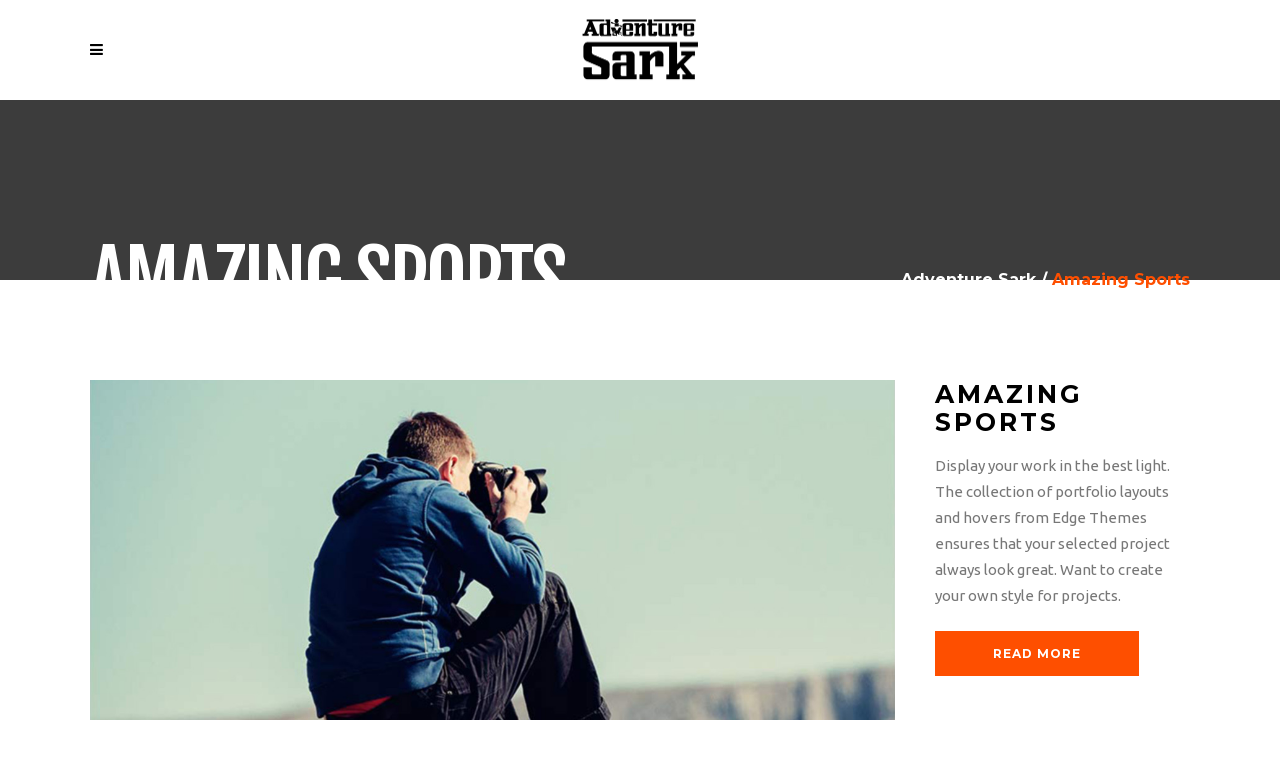

--- FILE ---
content_type: text/html; charset=UTF-8
request_url: https://www.adventuresark.gg/portfolio-item/amazing-sports/
body_size: 89159
content:
<!DOCTYPE html>
<html lang="en-US">
<head>
    	
        <meta charset="UTF-8"/>
    	<meta name="format-detection" content="telephone=no">
        <link rel="profile" href="http://gmpg.org/xfn/11"/>
        <link rel="pingback" href="https://www.adventuresark.gg/xmlrpc.php"/>

                <meta name="viewport" content="width=device-width,initial-scale=1,user-scalable=no">
        
	<title>Amazing Sports &#8211; Adventure Sark</title>
<script type="application/javascript">var edgtCoreAjaxUrl = "https://www.adventuresark.gg/wp-admin/admin-ajax.php"</script><script type="application/javascript">var EdgefAjaxUrl = "https://www.adventuresark.gg/wp-admin/admin-ajax.php"</script><meta name='robots' content='max-image-preview:large' />
<link rel='dns-prefetch' href='//fonts.googleapis.com' />
<link rel="alternate" type="application/rss+xml" title="Adventure Sark &raquo; Feed" href="https://www.adventuresark.gg/feed/" />
<link rel="alternate" type="application/rss+xml" title="Adventure Sark &raquo; Comments Feed" href="https://www.adventuresark.gg/comments/feed/" />
<link rel="alternate" type="application/rss+xml" title="Adventure Sark &raquo; Amazing Sports Comments Feed" href="https://www.adventuresark.gg/portfolio-item/amazing-sports/feed/" />
<link rel="alternate" title="oEmbed (JSON)" type="application/json+oembed" href="https://www.adventuresark.gg/wp-json/oembed/1.0/embed?url=https%3A%2F%2Fwww.adventuresark.gg%2Fportfolio-item%2Famazing-sports%2F" />
<link rel="alternate" title="oEmbed (XML)" type="text/xml+oembed" href="https://www.adventuresark.gg/wp-json/oembed/1.0/embed?url=https%3A%2F%2Fwww.adventuresark.gg%2Fportfolio-item%2Famazing-sports%2F&#038;format=xml" />
<style id='wp-img-auto-sizes-contain-inline-css' type='text/css'>
img:is([sizes=auto i],[sizes^="auto," i]){contain-intrinsic-size:3000px 1500px}
/*# sourceURL=wp-img-auto-sizes-contain-inline-css */
</style>
<style id='wp-block-library-inline-css' type='text/css'>
:root{--wp-block-synced-color:#7a00df;--wp-block-synced-color--rgb:122,0,223;--wp-bound-block-color:var(--wp-block-synced-color);--wp-editor-canvas-background:#ddd;--wp-admin-theme-color:#007cba;--wp-admin-theme-color--rgb:0,124,186;--wp-admin-theme-color-darker-10:#006ba1;--wp-admin-theme-color-darker-10--rgb:0,107,160.5;--wp-admin-theme-color-darker-20:#005a87;--wp-admin-theme-color-darker-20--rgb:0,90,135;--wp-admin-border-width-focus:2px}@media (min-resolution:192dpi){:root{--wp-admin-border-width-focus:1.5px}}.wp-element-button{cursor:pointer}:root .has-very-light-gray-background-color{background-color:#eee}:root .has-very-dark-gray-background-color{background-color:#313131}:root .has-very-light-gray-color{color:#eee}:root .has-very-dark-gray-color{color:#313131}:root .has-vivid-green-cyan-to-vivid-cyan-blue-gradient-background{background:linear-gradient(135deg,#00d084,#0693e3)}:root .has-purple-crush-gradient-background{background:linear-gradient(135deg,#34e2e4,#4721fb 50%,#ab1dfe)}:root .has-hazy-dawn-gradient-background{background:linear-gradient(135deg,#faaca8,#dad0ec)}:root .has-subdued-olive-gradient-background{background:linear-gradient(135deg,#fafae1,#67a671)}:root .has-atomic-cream-gradient-background{background:linear-gradient(135deg,#fdd79a,#004a59)}:root .has-nightshade-gradient-background{background:linear-gradient(135deg,#330968,#31cdcf)}:root .has-midnight-gradient-background{background:linear-gradient(135deg,#020381,#2874fc)}:root{--wp--preset--font-size--normal:16px;--wp--preset--font-size--huge:42px}.has-regular-font-size{font-size:1em}.has-larger-font-size{font-size:2.625em}.has-normal-font-size{font-size:var(--wp--preset--font-size--normal)}.has-huge-font-size{font-size:var(--wp--preset--font-size--huge)}.has-text-align-center{text-align:center}.has-text-align-left{text-align:left}.has-text-align-right{text-align:right}.has-fit-text{white-space:nowrap!important}#end-resizable-editor-section{display:none}.aligncenter{clear:both}.items-justified-left{justify-content:flex-start}.items-justified-center{justify-content:center}.items-justified-right{justify-content:flex-end}.items-justified-space-between{justify-content:space-between}.screen-reader-text{border:0;clip-path:inset(50%);height:1px;margin:-1px;overflow:hidden;padding:0;position:absolute;width:1px;word-wrap:normal!important}.screen-reader-text:focus{background-color:#ddd;clip-path:none;color:#444;display:block;font-size:1em;height:auto;left:5px;line-height:normal;padding:15px 23px 14px;text-decoration:none;top:5px;width:auto;z-index:100000}html :where(.has-border-color){border-style:solid}html :where([style*=border-top-color]){border-top-style:solid}html :where([style*=border-right-color]){border-right-style:solid}html :where([style*=border-bottom-color]){border-bottom-style:solid}html :where([style*=border-left-color]){border-left-style:solid}html :where([style*=border-width]){border-style:solid}html :where([style*=border-top-width]){border-top-style:solid}html :where([style*=border-right-width]){border-right-style:solid}html :where([style*=border-bottom-width]){border-bottom-style:solid}html :where([style*=border-left-width]){border-left-style:solid}html :where(img[class*=wp-image-]){height:auto;max-width:100%}:where(figure){margin:0 0 1em}html :where(.is-position-sticky){--wp-admin--admin-bar--position-offset:var(--wp-admin--admin-bar--height,0px)}@media screen and (max-width:600px){html :where(.is-position-sticky){--wp-admin--admin-bar--position-offset:0px}}

/*# sourceURL=wp-block-library-inline-css */
</style><link rel='stylesheet' id='wc-blocks-style-css' href='https://www.adventuresark.gg/wp-content/plugins/woocommerce/assets/client/blocks/wc-blocks.css?ver=wc-10.2.3' type='text/css' media='all' />
<style id='global-styles-inline-css' type='text/css'>
:root{--wp--preset--aspect-ratio--square: 1;--wp--preset--aspect-ratio--4-3: 4/3;--wp--preset--aspect-ratio--3-4: 3/4;--wp--preset--aspect-ratio--3-2: 3/2;--wp--preset--aspect-ratio--2-3: 2/3;--wp--preset--aspect-ratio--16-9: 16/9;--wp--preset--aspect-ratio--9-16: 9/16;--wp--preset--color--black: #000000;--wp--preset--color--cyan-bluish-gray: #abb8c3;--wp--preset--color--white: #ffffff;--wp--preset--color--pale-pink: #f78da7;--wp--preset--color--vivid-red: #cf2e2e;--wp--preset--color--luminous-vivid-orange: #ff6900;--wp--preset--color--luminous-vivid-amber: #fcb900;--wp--preset--color--light-green-cyan: #7bdcb5;--wp--preset--color--vivid-green-cyan: #00d084;--wp--preset--color--pale-cyan-blue: #8ed1fc;--wp--preset--color--vivid-cyan-blue: #0693e3;--wp--preset--color--vivid-purple: #9b51e0;--wp--preset--gradient--vivid-cyan-blue-to-vivid-purple: linear-gradient(135deg,rgb(6,147,227) 0%,rgb(155,81,224) 100%);--wp--preset--gradient--light-green-cyan-to-vivid-green-cyan: linear-gradient(135deg,rgb(122,220,180) 0%,rgb(0,208,130) 100%);--wp--preset--gradient--luminous-vivid-amber-to-luminous-vivid-orange: linear-gradient(135deg,rgb(252,185,0) 0%,rgb(255,105,0) 100%);--wp--preset--gradient--luminous-vivid-orange-to-vivid-red: linear-gradient(135deg,rgb(255,105,0) 0%,rgb(207,46,46) 100%);--wp--preset--gradient--very-light-gray-to-cyan-bluish-gray: linear-gradient(135deg,rgb(238,238,238) 0%,rgb(169,184,195) 100%);--wp--preset--gradient--cool-to-warm-spectrum: linear-gradient(135deg,rgb(74,234,220) 0%,rgb(151,120,209) 20%,rgb(207,42,186) 40%,rgb(238,44,130) 60%,rgb(251,105,98) 80%,rgb(254,248,76) 100%);--wp--preset--gradient--blush-light-purple: linear-gradient(135deg,rgb(255,206,236) 0%,rgb(152,150,240) 100%);--wp--preset--gradient--blush-bordeaux: linear-gradient(135deg,rgb(254,205,165) 0%,rgb(254,45,45) 50%,rgb(107,0,62) 100%);--wp--preset--gradient--luminous-dusk: linear-gradient(135deg,rgb(255,203,112) 0%,rgb(199,81,192) 50%,rgb(65,88,208) 100%);--wp--preset--gradient--pale-ocean: linear-gradient(135deg,rgb(255,245,203) 0%,rgb(182,227,212) 50%,rgb(51,167,181) 100%);--wp--preset--gradient--electric-grass: linear-gradient(135deg,rgb(202,248,128) 0%,rgb(113,206,126) 100%);--wp--preset--gradient--midnight: linear-gradient(135deg,rgb(2,3,129) 0%,rgb(40,116,252) 100%);--wp--preset--font-size--small: 13px;--wp--preset--font-size--medium: 20px;--wp--preset--font-size--large: 36px;--wp--preset--font-size--x-large: 42px;--wp--preset--spacing--20: 0.44rem;--wp--preset--spacing--30: 0.67rem;--wp--preset--spacing--40: 1rem;--wp--preset--spacing--50: 1.5rem;--wp--preset--spacing--60: 2.25rem;--wp--preset--spacing--70: 3.38rem;--wp--preset--spacing--80: 5.06rem;--wp--preset--shadow--natural: 6px 6px 9px rgba(0, 0, 0, 0.2);--wp--preset--shadow--deep: 12px 12px 50px rgba(0, 0, 0, 0.4);--wp--preset--shadow--sharp: 6px 6px 0px rgba(0, 0, 0, 0.2);--wp--preset--shadow--outlined: 6px 6px 0px -3px rgb(255, 255, 255), 6px 6px rgb(0, 0, 0);--wp--preset--shadow--crisp: 6px 6px 0px rgb(0, 0, 0);}:where(.is-layout-flex){gap: 0.5em;}:where(.is-layout-grid){gap: 0.5em;}body .is-layout-flex{display: flex;}.is-layout-flex{flex-wrap: wrap;align-items: center;}.is-layout-flex > :is(*, div){margin: 0;}body .is-layout-grid{display: grid;}.is-layout-grid > :is(*, div){margin: 0;}:where(.wp-block-columns.is-layout-flex){gap: 2em;}:where(.wp-block-columns.is-layout-grid){gap: 2em;}:where(.wp-block-post-template.is-layout-flex){gap: 1.25em;}:where(.wp-block-post-template.is-layout-grid){gap: 1.25em;}.has-black-color{color: var(--wp--preset--color--black) !important;}.has-cyan-bluish-gray-color{color: var(--wp--preset--color--cyan-bluish-gray) !important;}.has-white-color{color: var(--wp--preset--color--white) !important;}.has-pale-pink-color{color: var(--wp--preset--color--pale-pink) !important;}.has-vivid-red-color{color: var(--wp--preset--color--vivid-red) !important;}.has-luminous-vivid-orange-color{color: var(--wp--preset--color--luminous-vivid-orange) !important;}.has-luminous-vivid-amber-color{color: var(--wp--preset--color--luminous-vivid-amber) !important;}.has-light-green-cyan-color{color: var(--wp--preset--color--light-green-cyan) !important;}.has-vivid-green-cyan-color{color: var(--wp--preset--color--vivid-green-cyan) !important;}.has-pale-cyan-blue-color{color: var(--wp--preset--color--pale-cyan-blue) !important;}.has-vivid-cyan-blue-color{color: var(--wp--preset--color--vivid-cyan-blue) !important;}.has-vivid-purple-color{color: var(--wp--preset--color--vivid-purple) !important;}.has-black-background-color{background-color: var(--wp--preset--color--black) !important;}.has-cyan-bluish-gray-background-color{background-color: var(--wp--preset--color--cyan-bluish-gray) !important;}.has-white-background-color{background-color: var(--wp--preset--color--white) !important;}.has-pale-pink-background-color{background-color: var(--wp--preset--color--pale-pink) !important;}.has-vivid-red-background-color{background-color: var(--wp--preset--color--vivid-red) !important;}.has-luminous-vivid-orange-background-color{background-color: var(--wp--preset--color--luminous-vivid-orange) !important;}.has-luminous-vivid-amber-background-color{background-color: var(--wp--preset--color--luminous-vivid-amber) !important;}.has-light-green-cyan-background-color{background-color: var(--wp--preset--color--light-green-cyan) !important;}.has-vivid-green-cyan-background-color{background-color: var(--wp--preset--color--vivid-green-cyan) !important;}.has-pale-cyan-blue-background-color{background-color: var(--wp--preset--color--pale-cyan-blue) !important;}.has-vivid-cyan-blue-background-color{background-color: var(--wp--preset--color--vivid-cyan-blue) !important;}.has-vivid-purple-background-color{background-color: var(--wp--preset--color--vivid-purple) !important;}.has-black-border-color{border-color: var(--wp--preset--color--black) !important;}.has-cyan-bluish-gray-border-color{border-color: var(--wp--preset--color--cyan-bluish-gray) !important;}.has-white-border-color{border-color: var(--wp--preset--color--white) !important;}.has-pale-pink-border-color{border-color: var(--wp--preset--color--pale-pink) !important;}.has-vivid-red-border-color{border-color: var(--wp--preset--color--vivid-red) !important;}.has-luminous-vivid-orange-border-color{border-color: var(--wp--preset--color--luminous-vivid-orange) !important;}.has-luminous-vivid-amber-border-color{border-color: var(--wp--preset--color--luminous-vivid-amber) !important;}.has-light-green-cyan-border-color{border-color: var(--wp--preset--color--light-green-cyan) !important;}.has-vivid-green-cyan-border-color{border-color: var(--wp--preset--color--vivid-green-cyan) !important;}.has-pale-cyan-blue-border-color{border-color: var(--wp--preset--color--pale-cyan-blue) !important;}.has-vivid-cyan-blue-border-color{border-color: var(--wp--preset--color--vivid-cyan-blue) !important;}.has-vivid-purple-border-color{border-color: var(--wp--preset--color--vivid-purple) !important;}.has-vivid-cyan-blue-to-vivid-purple-gradient-background{background: var(--wp--preset--gradient--vivid-cyan-blue-to-vivid-purple) !important;}.has-light-green-cyan-to-vivid-green-cyan-gradient-background{background: var(--wp--preset--gradient--light-green-cyan-to-vivid-green-cyan) !important;}.has-luminous-vivid-amber-to-luminous-vivid-orange-gradient-background{background: var(--wp--preset--gradient--luminous-vivid-amber-to-luminous-vivid-orange) !important;}.has-luminous-vivid-orange-to-vivid-red-gradient-background{background: var(--wp--preset--gradient--luminous-vivid-orange-to-vivid-red) !important;}.has-very-light-gray-to-cyan-bluish-gray-gradient-background{background: var(--wp--preset--gradient--very-light-gray-to-cyan-bluish-gray) !important;}.has-cool-to-warm-spectrum-gradient-background{background: var(--wp--preset--gradient--cool-to-warm-spectrum) !important;}.has-blush-light-purple-gradient-background{background: var(--wp--preset--gradient--blush-light-purple) !important;}.has-blush-bordeaux-gradient-background{background: var(--wp--preset--gradient--blush-bordeaux) !important;}.has-luminous-dusk-gradient-background{background: var(--wp--preset--gradient--luminous-dusk) !important;}.has-pale-ocean-gradient-background{background: var(--wp--preset--gradient--pale-ocean) !important;}.has-electric-grass-gradient-background{background: var(--wp--preset--gradient--electric-grass) !important;}.has-midnight-gradient-background{background: var(--wp--preset--gradient--midnight) !important;}.has-small-font-size{font-size: var(--wp--preset--font-size--small) !important;}.has-medium-font-size{font-size: var(--wp--preset--font-size--medium) !important;}.has-large-font-size{font-size: var(--wp--preset--font-size--large) !important;}.has-x-large-font-size{font-size: var(--wp--preset--font-size--x-large) !important;}
/*# sourceURL=global-styles-inline-css */
</style>

<style id='classic-theme-styles-inline-css' type='text/css'>
/*! This file is auto-generated */
.wp-block-button__link{color:#fff;background-color:#32373c;border-radius:9999px;box-shadow:none;text-decoration:none;padding:calc(.667em + 2px) calc(1.333em + 2px);font-size:1.125em}.wp-block-file__button{background:#32373c;color:#fff;text-decoration:none}
/*# sourceURL=/wp-includes/css/classic-themes.min.css */
</style>
<style id='woocommerce-inline-inline-css' type='text/css'>
.woocommerce form .form-row .required { visibility: visible; }
/*# sourceURL=woocommerce-inline-inline-css */
</style>
<link rel='stylesheet' id='brands-styles-css' href='https://www.adventuresark.gg/wp-content/plugins/woocommerce/assets/css/brands.css?ver=10.2.3' type='text/css' media='all' />
<link rel='stylesheet' id='freestyle-edge-default-style-css' href='https://www.adventuresark.gg/wp-content/themes/freestyle/style.css?ver=6.9' type='text/css' media='all' />
<link rel='stylesheet' id='freestyle-edge-modules-plugins-css' href='https://www.adventuresark.gg/wp-content/themes/freestyle/assets/css/plugins.min.css?ver=6.9' type='text/css' media='all' />
<link rel='stylesheet' id='freestyle-edge-modules-css' href='https://www.adventuresark.gg/wp-content/themes/freestyle/assets/css/modules.min.css?ver=6.9' type='text/css' media='all' />
<style id='freestyle-edge-modules-inline-css' type='text/css'>
/* generated in /home/adventuresark/public_html/wp-content/themes/freestyle/functions.php freestyle_edge_page_padding function */
.postid-3140 .edgtf-content .edgtf-content-inner > .edgtf-container > .edgtf-container-inner, .postid-3140 .edgtf-content .edgtf-content-inner > .edgtf-full-width > .edgtf-full-width-inner { padding: 0;}


body:not(.page-id-6000):not(.page-id-4903) .edgtf-smooth-transition-loader {
	display:none !important; //show preloader only on these pages
}

.edgtf-landing-iwt-animation .edgtf-image-with-text {
   	opacity:0;
   	-webkit-transform:translate3d(0,80px,0);
   	transform:translate3d(0,80px,0);
}

.edgtf-landing-iwt-animation .edgtf-image-with-text.edgtf-appeared {
   	opacity:1;
   	-webkit-transform:translate3d(0,0,0);
   	transform:translate3d(0,0,0);
	-webkit-transition: -webkit-transform .4s cubic-bezier(0.15, 0.7, 0.54, 0.99), opacity .3s;
	transition: transform .4s cubic-bezier(0.15, 0.7, 0.54, 0.99), opacity .3s;
}
/*# sourceURL=freestyle-edge-modules-inline-css */
</style>
<link rel='stylesheet' id='edgtf-font_awesome-css' href='https://www.adventuresark.gg/wp-content/themes/freestyle/assets/css/font-awesome/css/font-awesome.min.css?ver=6.9' type='text/css' media='all' />
<link rel='stylesheet' id='edgtf-font_elegant-css' href='https://www.adventuresark.gg/wp-content/themes/freestyle/assets/css/elegant-icons/style.min.css?ver=6.9' type='text/css' media='all' />
<link rel='stylesheet' id='edgtf-ion_icons-css' href='https://www.adventuresark.gg/wp-content/themes/freestyle/assets/css/ion-icons/css/ionicons.min.css?ver=6.9' type='text/css' media='all' />
<link rel='stylesheet' id='edgtf-linea_icons-css' href='https://www.adventuresark.gg/wp-content/themes/freestyle/assets/css/linea-icons/style.css?ver=6.9' type='text/css' media='all' />
<link rel='stylesheet' id='edgtf-linear_icons-css' href='https://www.adventuresark.gg/wp-content/themes/freestyle/assets/css/linear-icons/style.css?ver=6.9' type='text/css' media='all' />
<link rel='stylesheet' id='edgtf-simple_line_icons-css' href='https://www.adventuresark.gg/wp-content/themes/freestyle/assets/css/simple-line-icons/simple-line-icons.css?ver=6.9' type='text/css' media='all' />
<link rel='stylesheet' id='edgtf-dripicons-css' href='https://www.adventuresark.gg/wp-content/themes/freestyle/assets/css/dripicons/dripicons.css?ver=6.9' type='text/css' media='all' />
<link rel='stylesheet' id='edgtf-ico_moon-css' href='https://www.adventuresark.gg/wp-content/themes/freestyle/assets/css/icomoon/css/icomoon.css?ver=6.9' type='text/css' media='all' />
<link rel='stylesheet' id='freestyle-edge-blog-css' href='https://www.adventuresark.gg/wp-content/themes/freestyle/assets/css/blog.min.css?ver=6.9' type='text/css' media='all' />
<link rel='stylesheet' id='mediaelement-css' href='https://www.adventuresark.gg/wp-includes/js/mediaelement/mediaelementplayer-legacy.min.css?ver=4.2.17' type='text/css' media='all' />
<link rel='stylesheet' id='wp-mediaelement-css' href='https://www.adventuresark.gg/wp-includes/js/mediaelement/wp-mediaelement.min.css?ver=6.9' type='text/css' media='all' />
<link rel='stylesheet' id='freestyle-edge-woocommerce-css' href='https://www.adventuresark.gg/wp-content/themes/freestyle/assets/css/woocommerce.min.css?ver=6.9' type='text/css' media='all' />
<link rel='stylesheet' id='freestyle-edge-woocommerce-responsive-css' href='https://www.adventuresark.gg/wp-content/themes/freestyle/assets/css/woocommerce-responsive.min.css?ver=6.9' type='text/css' media='all' />
<link rel='stylesheet' id='freestyle-edge-style-dynamic-css' href='https://www.adventuresark.gg/wp-content/themes/freestyle/assets/css/style_dynamic.css?ver=1767856717' type='text/css' media='all' />
<link rel='stylesheet' id='freestyle-edge-modules-responsive-css' href='https://www.adventuresark.gg/wp-content/themes/freestyle/assets/css/modules-responsive.min.css?ver=6.9' type='text/css' media='all' />
<link rel='stylesheet' id='freestyle-edge-blog-responsive-css' href='https://www.adventuresark.gg/wp-content/themes/freestyle/assets/css/blog-responsive.min.css?ver=6.9' type='text/css' media='all' />
<link rel='stylesheet' id='freestyle-edge-style-dynamic-responsive-css' href='https://www.adventuresark.gg/wp-content/themes/freestyle/assets/css/style_dynamic_responsive.css?ver=1767856717' type='text/css' media='all' />
<link rel='stylesheet' id='freestyle-edge-google-fonts-css' href='https://fonts.googleapis.com/css?family=Fjalla+One%3A100%2C100italic%2C200%2C200italic%2C300%2C300italic%2C400%2C400italic%2C500%2C500italic%2C600%2C600italic%2C700%2C700italic%2C800%2C800italic%2C900%2C900italic%7CMontserrat%3A100%2C100italic%2C200%2C200italic%2C300%2C300italic%2C400%2C400italic%2C500%2C500italic%2C600%2C600italic%2C700%2C700italic%2C800%2C800italic%2C900%2C900italic%7CUbuntu%3A100%2C100italic%2C200%2C200italic%2C300%2C300italic%2C400%2C400italic%2C500%2C500italic%2C600%2C600italic%2C700%2C700italic%2C800%2C800italic%2C900%2C900italic&#038;subset=latin%2Clatin-ext&#038;ver=1.0.0' type='text/css' media='all' />
<link rel='stylesheet' id='wpzoom-social-icons-socicon-css' href='https://www.adventuresark.gg/wp-content/plugins/social-icons-widget-by-wpzoom/assets/css/wpzoom-socicon.css?ver=1767856271' type='text/css' media='all' />
<link rel='stylesheet' id='wpzoom-social-icons-genericons-css' href='https://www.adventuresark.gg/wp-content/plugins/social-icons-widget-by-wpzoom/assets/css/genericons.css?ver=1767856271' type='text/css' media='all' />
<link rel='stylesheet' id='wpzoom-social-icons-academicons-css' href='https://www.adventuresark.gg/wp-content/plugins/social-icons-widget-by-wpzoom/assets/css/academicons.min.css?ver=1767856271' type='text/css' media='all' />
<link rel='stylesheet' id='wpzoom-social-icons-font-awesome-3-css' href='https://www.adventuresark.gg/wp-content/plugins/social-icons-widget-by-wpzoom/assets/css/font-awesome-3.min.css?ver=1767856271' type='text/css' media='all' />
<link rel='stylesheet' id='dashicons-css' href='https://www.adventuresark.gg/wp-includes/css/dashicons.min.css?ver=6.9' type='text/css' media='all' />
<link rel='stylesheet' id='wpzoom-social-icons-styles-css' href='https://www.adventuresark.gg/wp-content/plugins/social-icons-widget-by-wpzoom/assets/css/wpzoom-social-icons-styles.css?ver=1767856271' type='text/css' media='all' />
<link rel='stylesheet' id='js_composer_front-css' href='https://www.adventuresark.gg/wp-content/plugins/js_composer/assets/css/js_composer.min.css?ver=6.8.0' type='text/css' media='all' />
<link rel='preload' as='font'  id='wpzoom-social-icons-font-academicons-woff2-css' href='https://www.adventuresark.gg/wp-content/plugins/social-icons-widget-by-wpzoom/assets/font/academicons.woff2?v=1.9.2'  type='font/woff2' crossorigin />
<link rel='preload' as='font'  id='wpzoom-social-icons-font-fontawesome-3-woff2-css' href='https://www.adventuresark.gg/wp-content/plugins/social-icons-widget-by-wpzoom/assets/font/fontawesome-webfont.woff2?v=4.7.0'  type='font/woff2' crossorigin />
<link rel='preload' as='font'  id='wpzoom-social-icons-font-genericons-woff-css' href='https://www.adventuresark.gg/wp-content/plugins/social-icons-widget-by-wpzoom/assets/font/Genericons.woff'  type='font/woff' crossorigin />
<link rel='preload' as='font'  id='wpzoom-social-icons-font-socicon-woff2-css' href='https://www.adventuresark.gg/wp-content/plugins/social-icons-widget-by-wpzoom/assets/font/socicon.woff2?v=4.5.3'  type='font/woff2' crossorigin />
<script type="text/javascript" src="https://www.adventuresark.gg/wp-includes/js/jquery/jquery.min.js?ver=3.7.1" id="jquery-core-js"></script>
<script type="text/javascript" src="https://www.adventuresark.gg/wp-includes/js/jquery/jquery-migrate.min.js?ver=3.4.1" id="jquery-migrate-js"></script>
<script type="text/javascript" src="https://www.adventuresark.gg/wp-content/plugins/revslider/public/assets/js/rbtools.min.js?ver=6.5.16" async id="tp-tools-js"></script>
<script type="text/javascript" src="https://www.adventuresark.gg/wp-content/plugins/revslider/public/assets/js/rs6.min.js?ver=6.5.16" async id="revmin-js"></script>
<script type="text/javascript" src="https://www.adventuresark.gg/wp-content/plugins/woocommerce/assets/js/jquery-blockui/jquery.blockUI.min.js?ver=2.7.0-wc.10.2.3" id="jquery-blockui-js" data-wp-strategy="defer"></script>
<script type="text/javascript" id="wc-add-to-cart-js-extra">
/* <![CDATA[ */
var wc_add_to_cart_params = {"ajax_url":"/wp-admin/admin-ajax.php","wc_ajax_url":"/?wc-ajax=%%endpoint%%","i18n_view_cart":"View cart","cart_url":"https://www.adventuresark.gg","is_cart":"","cart_redirect_after_add":"no"};
//# sourceURL=wc-add-to-cart-js-extra
/* ]]> */
</script>
<script type="text/javascript" src="https://www.adventuresark.gg/wp-content/plugins/woocommerce/assets/js/frontend/add-to-cart.min.js?ver=10.2.3" id="wc-add-to-cart-js" data-wp-strategy="defer"></script>
<script type="text/javascript" src="https://www.adventuresark.gg/wp-content/plugins/woocommerce/assets/js/js-cookie/js.cookie.min.js?ver=2.1.4-wc.10.2.3" id="js-cookie-js" defer="defer" data-wp-strategy="defer"></script>
<script type="text/javascript" id="woocommerce-js-extra">
/* <![CDATA[ */
var woocommerce_params = {"ajax_url":"/wp-admin/admin-ajax.php","wc_ajax_url":"/?wc-ajax=%%endpoint%%","i18n_password_show":"Show password","i18n_password_hide":"Hide password"};
//# sourceURL=woocommerce-js-extra
/* ]]> */
</script>
<script type="text/javascript" src="https://www.adventuresark.gg/wp-content/plugins/woocommerce/assets/js/frontend/woocommerce.min.js?ver=10.2.3" id="woocommerce-js" defer="defer" data-wp-strategy="defer"></script>
<script type="text/javascript" src="https://www.adventuresark.gg/wp-content/plugins/js_composer/assets/js/vendors/woocommerce-add-to-cart.js?ver=6.8.0" id="vc_woocommerce-add-to-cart-js-js"></script>
<link rel="https://api.w.org/" href="https://www.adventuresark.gg/wp-json/" /><link rel="EditURI" type="application/rsd+xml" title="RSD" href="https://www.adventuresark.gg/xmlrpc.php?rsd" />
<meta name="generator" content="WordPress 6.9" />
<meta name="generator" content="WooCommerce 10.2.3" />
<link rel='shortlink' href='https://www.adventuresark.gg/?p=3140' />
<link rel="canonical" href="https://www.adventuresark.gg/portfolio-item/amazing-sports/" />
	<noscript><style>.woocommerce-product-gallery{ opacity: 1 !important; }</style></noscript>
	<meta name="generator" content="Powered by WPBakery Page Builder - drag and drop page builder for WordPress."/>
<meta name="generator" content="Powered by Slider Revolution 6.5.16 - responsive, Mobile-Friendly Slider Plugin for WordPress with comfortable drag and drop interface." />
<link rel="icon" href="https://www.adventuresark.gg/wp-content/uploads/2020/06/cropped-adventure-sark-favicon-2019-32x32.png" sizes="32x32" />
<link rel="icon" href="https://www.adventuresark.gg/wp-content/uploads/2020/06/cropped-adventure-sark-favicon-2019-192x192.png" sizes="192x192" />
<link rel="apple-touch-icon" href="https://www.adventuresark.gg/wp-content/uploads/2020/06/cropped-adventure-sark-favicon-2019-180x180.png" />
<meta name="msapplication-TileImage" content="https://www.adventuresark.gg/wp-content/uploads/2020/06/cropped-adventure-sark-favicon-2019-270x270.png" />
<script>function setREVStartSize(e){
			//window.requestAnimationFrame(function() {
				window.RSIW = window.RSIW===undefined ? window.innerWidth : window.RSIW;
				window.RSIH = window.RSIH===undefined ? window.innerHeight : window.RSIH;
				try {
					var pw = document.getElementById(e.c).parentNode.offsetWidth,
						newh;
					pw = pw===0 || isNaN(pw) ? window.RSIW : pw;
					e.tabw = e.tabw===undefined ? 0 : parseInt(e.tabw);
					e.thumbw = e.thumbw===undefined ? 0 : parseInt(e.thumbw);
					e.tabh = e.tabh===undefined ? 0 : parseInt(e.tabh);
					e.thumbh = e.thumbh===undefined ? 0 : parseInt(e.thumbh);
					e.tabhide = e.tabhide===undefined ? 0 : parseInt(e.tabhide);
					e.thumbhide = e.thumbhide===undefined ? 0 : parseInt(e.thumbhide);
					e.mh = e.mh===undefined || e.mh=="" || e.mh==="auto" ? 0 : parseInt(e.mh,0);
					if(e.layout==="fullscreen" || e.l==="fullscreen")
						newh = Math.max(e.mh,window.RSIH);
					else{
						e.gw = Array.isArray(e.gw) ? e.gw : [e.gw];
						for (var i in e.rl) if (e.gw[i]===undefined || e.gw[i]===0) e.gw[i] = e.gw[i-1];
						e.gh = e.el===undefined || e.el==="" || (Array.isArray(e.el) && e.el.length==0)? e.gh : e.el;
						e.gh = Array.isArray(e.gh) ? e.gh : [e.gh];
						for (var i in e.rl) if (e.gh[i]===undefined || e.gh[i]===0) e.gh[i] = e.gh[i-1];
											
						var nl = new Array(e.rl.length),
							ix = 0,
							sl;
						e.tabw = e.tabhide>=pw ? 0 : e.tabw;
						e.thumbw = e.thumbhide>=pw ? 0 : e.thumbw;
						e.tabh = e.tabhide>=pw ? 0 : e.tabh;
						e.thumbh = e.thumbhide>=pw ? 0 : e.thumbh;
						for (var i in e.rl) nl[i] = e.rl[i]<window.RSIW ? 0 : e.rl[i];
						sl = nl[0];
						for (var i in nl) if (sl>nl[i] && nl[i]>0) { sl = nl[i]; ix=i;}
						var m = pw>(e.gw[ix]+e.tabw+e.thumbw) ? 1 : (pw-(e.tabw+e.thumbw)) / (e.gw[ix]);
						newh =  (e.gh[ix] * m) + (e.tabh + e.thumbh);
					}
					var el = document.getElementById(e.c);
					if (el!==null && el) el.style.height = newh+"px";
					el = document.getElementById(e.c+"_wrapper");
					if (el!==null && el) {
						el.style.height = newh+"px";
						el.style.display = "block";
					}
				} catch(e){
					console.log("Failure at Presize of Slider:" + e)
				}
			//});
		  };</script>
		<style type="text/css" id="wp-custom-css">
			.edgtf-pricing-tables.edgtf-two-columns .edgtf-price-table {
    width: 100%;
    display: flex;
    justify-content: center;
}

.edgtf-pricing-tables.clearfix.edgtf-two-columns {
    display: flex;
}

@media (max-width: 768px) {
	.edgtf-pricing-tables.clearfix.edgtf-two-columns {
    flex-direction:column;
		justify-content: center;
}
}

@media only screen and (max-width: 1490px) {
.edgtf-main-menu>ul>li>a span.edgtf-item-inner {
    font-size: 10px;
    padding: 0 8px;
}

.edgtf-page-header .edgtf-menu-area .edgtf-logo-wrapper a {
    max-height: 50px;
}
}
@media only screen and (max-width: 1290px) {
    .edgtf-page-header {
       display: none;
}
    .edgtf-mobile-header {
    display: block;
}
}		</style>
		<style type="text/css" data-type="vc_shortcodes-custom-css">.vc_custom_1476342613143{padding-top: 7px !important;padding-bottom: 8px !important;}</style><noscript><style> .wpb_animate_when_almost_visible { opacity: 1; }</style></noscript><link rel='stylesheet' id='rs-plugin-settings-css' href='https://www.adventuresark.gg/wp-content/plugins/revslider/public/assets/css/rs6.css?ver=6.5.16' type='text/css' media='all' />
<style id='rs-plugin-settings-inline-css' type='text/css'>
#rs-demo-id {}
/*# sourceURL=rs-plugin-settings-inline-css */
</style>
</head>

<body class="wp-singular portfolio-item-template-default single single-portfolio-item postid-3140 wp-theme-freestyle theme-freestyle edgt-core-1.3.1 woocommerce-no-js freestyle-ver-1.9  edgtf-smooth-page-transitions edgtf-mimic-ajax edgtf-blog-installed edgtf-follow-portfolio-info edgtf-header-centered edgtf-sticky-header-on-scroll-down-up edgtf-default-mobile-header edgtf-sticky-up-mobile-header edgtf-menu-item-first-level-bg-color edgtf-dropdown-animate-height edgtf-search-covers-header edgtf-side-menu-slide-with-content edgtf-width-470 wpb-js-composer js-comp-ver-6.8.0 vc_responsive">
<section class="edgtf-side-menu right">
		<div class="edgtf-close-side-menu-holder">
		<div class="edgtf-close-side-menu-holder-inner">
			<a href="#" target="_self" class="edgtf-close-side-menu">
				<span aria-hidden="true" class="icon_close"></span>
			</a>
		</div>
	</div>
	<div id="text-4" class="widget edgtf-sidearea widget_text">			<div class="textwidget"><div class="vc_empty_space"   style="height: 69px"><span class="vc_empty_space_inner"></span></div>

<a href="http://www.adventuresark.gg/">
<img src="http://www.adventuresark.gg/wp-content/uploads/2019/03/adventure-sark-logo-slide-2019.png" alt="logo">
</a>

<div class="vc_empty_space"   style="height: 21px"><span class="vc_empty_space_inner"></span></div>

Contact us today to book you amazing adventure. 

<div class="vc_empty_space"   style="height: 25px"><span class="vc_empty_space_inner"></span></div>

<div style="font-style: italic; ">
Rue du la Seigneurie, Sark, Guernsey GY10 1SG 
<div class="vc_empty_space"   style="height: 0px"><span class="vc_empty_space_inner"></span></div>
+44 (0)7781 130 403
<div class="vc_empty_space"   style="height: 0px"><span class="vc_empty_space_inner"></span></div>
bookings@adventuresark.gg
</div>

<div class="vc_empty_space"   style="height: 9px"><span class="vc_empty_space_inner"></span></div>
</div>
		</div><div id="text-5" class="widget edgtf-sidearea widget_text">			<div class="textwidget"><h3 class="edgtf-sidearea-widget-title" style="display: inline-block; ">Follow us</h3>
<div style="float: right; line-height: 41px;">

    <span class="edgtf-icon-shortcode normal" style="margin: 5px 19px 0 0" data-hover-color="#fe4f00" data-color="#ffffff">
                    <a href="https://www.facebook.com/AdventureSark/" target="_blank" >
        
        <span aria-hidden="true" class="edgtf-icon-font-elegant social_facebook edgtf-icon-element" style="color: #ffffff;font-size:15px" ></span>
                    </a>
            </span>


    <span class="edgtf-icon-shortcode normal" style="margin: 5px 21px 0 0" data-hover-color="#fe4f00" data-color="#ffffff">
                    <a href="https://www.flickr.com/photos/65603778@N08/" target="_blank" >
        
        <span aria-hidden="true" class="edgtf-icon-font-elegant social_flickr edgtf-icon-element" style="color: #ffffff;font-size:15px" ></span>
                    </a>
            </span>


    <span class="edgtf-icon-shortcode normal" style="margin: 5px 21px 0 0" data-hover-color="#fe4f00" data-color="#ffffff">
                    <a href="https://vimeo.com/user7871196" target="_blank" >
        
        <span aria-hidden="true" class="edgtf-icon-font-elegant social_vimeo edgtf-icon-element" style="color: #ffffff;font-size:15px" ></span>
                    </a>
            </span>


    <span class="edgtf-icon-shortcode normal" style="margin: 5px 21px 0 0" data-hover-color="#fe4f00" data-color="#ffffff">
                    <a href="https://www.youtube.com/channel/UCSaYKRSrLD8FkZV-n8mMREw" target="_blank" >
        
        <span aria-hidden="true" class="edgtf-icon-font-elegant social_youtube edgtf-icon-element" style="color: #ffffff;font-size:15px" ></span>
                    </a>
            </span>


    <span class="edgtf-icon-shortcode normal" style="margin: 5px 21px 0 0" data-hover-color="#fe4f00" data-color="#ffffff">
                    <a href="https://twitter.com/AdventureSark1" target="_blank" >
        
        <span aria-hidden="true" class="edgtf-icon-font-elegant social_twitter edgtf-icon-element" style="color: #ffffff;font-size:15px" ></span>
                    </a>
            </span>

</div></div>
		</div></section>
<div class="edgtf-smooth-transition-loader edgtf-mimic-ajax">
    <div class="edgtf-st-loader">
        <div class="edgtf-st-loader1">
            <div class="cube"></div>        </div>
    </div>
</div>

<div class="edgtf-wrapper">
    <div class="edgtf-wrapper-inner">
        
<header class="edgtf-page-header">
        <div class="edgtf-menu-area" style=";">
        			<form action="https://www.adventuresark.gg/" class="edgtf-search-cover" method="get">
				<div class="edgtf-form-holder-outer">
				<div class="edgtf-search-submit-holder">
					<input type="submit" class="edgtf-search-submit" value="&#x55;" />
				</div>
				<div class="edgtf-form-holder">
					<div class="edgtf-form-holder-inner">
						<input type="text" placeholder="Search" name="s" class="edgt_search_field" autocomplete="off" />
						<div class="edgtf-search-close">
							<a href="#">
								<span aria-hidden="true" class="edgtf-icon-font-elegant icon_close " ></span>							</a>
						</div>
					</div>
				</div>
			</div>
			</form>            <div class="edgtf-vertical-align-containers">
                <div class="edgtf-position-left">
                    <div class="edgtf-position-left-inner">
                        
<div class="edgtf-logo-wrapper">
    <a href="https://www.adventuresark.gg/" style="height: 71px;">
        <img class="edgtf-normal-logo" src="http://www.adventuresark.gg/wp-content/uploads/2019/03/adventure-sark-logo-slide-2019.png" alt="logo"/>
        <img class="edgtf-dark-logo" src="http://www.adventuresark.gg/wp-content/uploads/2019/03/adventure-sark-logo-slide-2019.png" alt="dark logoo"/>        <img class="edgtf-light-logo" src="http://www.adventuresark.gg/wp-content/uploads/2019/03/adventure-sark-site-logo-2019.png" alt="light logo"/>    </a>
</div>

                    </div>
                </div>
				<div class="edgtf-position-center">
					<div class="edgtf-position-center-inner">
						
<nav class="edgtf-main-menu edgtf-drop-down edgtf-default-nav">
    <ul id="menu-main-menu" class="clearfix"><li id="nav-menu-item-7992" class="menu-item menu-item-type-post_type menu-item-object-page menu-item-home edgtf-menu-narrow edgtf-wide-background"><a href="https://www.adventuresark.gg/" class="edgtf-menu-hover-effect"><span class="edgtf-item-outer"><span class="edgtf-item-inner"><span class="edgtf-item-text edgtf-chaffle" data-lang="en">Home</span></span><span class="plus"></span></span></a></li>
<li id="nav-menu-item-8270" class="menu-item menu-item-type-post_type menu-item-object-page edgtf-menu-narrow edgtf-wide-background"><a href="https://www.adventuresark.gg/coasteering/" class="edgtf-menu-hover-effect"><span class="edgtf-item-outer"><span class="edgtf-item-inner"><span class="edgtf-item-text edgtf-chaffle" data-lang="en">Coasteering</span></span><span class="plus"></span></span></a></li>
<li id="nav-menu-item-8810" class="menu-item menu-item-type-custom menu-item-object-custom menu-item-has-children edgtf-has-sub edgtf-menu-narrow edgtf-wide-background"><a href="#" class="edgtf-menu-hover-effect"><span class="edgtf-item-outer"><span class="edgtf-item-inner"><span class="edgtf-item-text edgtf-chaffle" data-lang="en">Activities</span></span><span class="plus"></span></span></a>
<div class="edgtf-menu-second"><div class="edgtf-menu-inner"><ul>
	<li id="nav-menu-item-8811" class="menu-item menu-item-type-post_type menu-item-object-page edgtf-wide-background"><a href="https://www.adventuresark.gg/activiquiz/"><span class="edgtf-item-outer"><span class="edgtf-item-inner"><span class="edgtf-item-text " >Activiquiz</span></span><span class="plus"></span></span></a></li>
	<li id="nav-menu-item-8225" class="menu-item menu-item-type-post_type menu-item-object-page edgtf-wide-background"><a href="https://www.adventuresark.gg/archery/"><span class="edgtf-item-outer"><span class="edgtf-item-inner"><span class="edgtf-item-text " >Archery</span></span><span class="plus"></span></span></a></li>
</ul></div></div>
</li>
<li id="nav-menu-item-8302" class="menu-item menu-item-type-post_type menu-item-object-page edgtf-menu-narrow edgtf-wide-background"><a href="https://www.adventuresark.gg/corporate/" class="edgtf-menu-hover-effect"><span class="edgtf-item-outer"><span class="edgtf-item-inner"><span class="edgtf-item-text edgtf-chaffle" data-lang="en">Corporate</span></span><span class="plus"></span></span></a></li>
<li id="nav-menu-item-8227" class="menu-item menu-item-type-post_type menu-item-object-page edgtf-menu-narrow edgtf-wide-background"><a href="https://www.adventuresark.gg/sea-kayaking/" class="edgtf-menu-hover-effect"><span class="edgtf-item-outer"><span class="edgtf-item-inner"><span class="edgtf-item-text edgtf-chaffle" data-lang="en">Sea Kayaking</span></span><span class="plus"></span></span></a></li>
<li id="nav-menu-item-8777" class="menu-item menu-item-type-post_type menu-item-object-page edgtf-menu-narrow edgtf-wide-background"><a href="https://www.adventuresark.gg/clay-pigeon-shooting/" class="edgtf-menu-hover-effect"><span class="edgtf-item-outer"><span class="edgtf-item-inner"><span class="edgtf-item-text edgtf-chaffle" data-lang="en">Clay Pigeon Shooting</span></span><span class="plus"></span></span></a></li>
<li id="nav-menu-item-8275" class="menu-item menu-item-type-custom menu-item-object-custom menu-item-has-children edgtf-has-sub edgtf-menu-narrow edgtf-wide-background"><a href="#" class="edgtf-menu-hover-effect"><span class="edgtf-item-outer"><span class="edgtf-item-inner"><span class="edgtf-item-text edgtf-chaffle" data-lang="en">Information</span></span><span class="plus"></span></span></a>
<div class="edgtf-menu-second"><div class="edgtf-menu-inner"><ul>
	<li id="nav-menu-item-8343" class="menu-item menu-item-type-post_type menu-item-object-page edgtf-wide-background"><a href="https://www.adventuresark.gg/terms-and-conditions/"><span class="edgtf-item-outer"><span class="edgtf-item-inner"><span class="edgtf-item-text " >Terms And Conditions</span></span><span class="plus"></span></span></a></li>
	<li id="nav-menu-item-8342" class="menu-item menu-item-type-post_type menu-item-object-page edgtf-wide-background"><a href="https://www.adventuresark.gg/privacy-policy/"><span class="edgtf-item-outer"><span class="edgtf-item-inner"><span class="edgtf-item-text " >Privacy Policy</span></span><span class="plus"></span></span></a></li>
</ul></div></div>
</li>
<li id="nav-menu-item-7988" class="menu-item menu-item-type-post_type menu-item-object-page edgtf-menu-narrow edgtf-wide-background"><a href="https://www.adventuresark.gg/contact-us/" class="edgtf-menu-hover-effect"><span class="edgtf-item-outer"><span class="edgtf-item-inner"><span class="edgtf-item-text edgtf-chaffle" data-lang="en">Contact Us</span></span><span class="plus"></span></span></a></li>
</ul></nav>

					</div>
				</div>
                <div class="edgtf-position-right">
                    <div class="edgtf-position-right-inner">
                        
        <a 			data-icon-close-same-position="yes"                        class="edgtf-search-opener" href="javascript:void(0)">
            <span aria-hidden="true" class="edgtf-icon-font-elegant icon_search " ></span>                    </a>
		            <a class="edgtf-side-menu-button-opener normal"  href="javascript:void(0)">
            <i class="edgtf-icon-ion-icon ion-navicon " ></i>        </a>

                        </div>
                </div>
            </div>
            </div>
        
<div class="edgtf-sticky-header">
    <form action="https://www.adventuresark.gg/" class="edgtf-search-cover" method="get">
				<div class="edgtf-form-holder-outer">
				<div class="edgtf-search-submit-holder">
					<input type="submit" class="edgtf-search-submit" value="&#x55;" />
				</div>
				<div class="edgtf-form-holder">
					<div class="edgtf-form-holder-inner">
						<input type="text" placeholder="Search" name="s" class="edgt_search_field" autocomplete="off" />
						<div class="edgtf-search-close">
							<a href="#">
								<span aria-hidden="true" class="edgtf-icon-font-elegant icon_close " ></span>							</a>
						</div>
					</div>
				</div>
			</div>
			</form>    <div class="edgtf-sticky-holder">
                <div class=" edgtf-vertical-align-containers">
                <div class="edgtf-position-left">
                    <div class="edgtf-position-left-inner">
                        
<div class="edgtf-logo-wrapper">
    <a href="https://www.adventuresark.gg/" style="height: 47px;">
        <img class="edgtf-normal-logo" src="http://www.adventuresark.gg/wp-content/uploads/2019/03/adventure-sark-site-logo-2019.png" alt="logo"/>
        <img class="edgtf-dark-logo" src="http://www.adventuresark.gg/wp-content/uploads/2019/03/adventure-sark-logo-slide-2019.png" alt="dark logoo"/>        <img class="edgtf-light-logo" src="http://www.adventuresark.gg/wp-content/uploads/2019/03/adventure-sark-site-logo-2019.png" alt="light logo"/>    </a>
</div>

                    </div>
                </div>
				<div class="edgtf-position-center">
					<div class="edgtf-position-center-inner">
						
<nav class="edgtf-main-menu edgtf-drop-down edgtf-default-nav">
    <ul id="menu-main-menu-1" class="clearfix"><li id="sticky-nav-menu-item-7992" class="menu-item menu-item-type-post_type menu-item-object-page menu-item-home edgtf-menu-narrow edgtf-wide-background"><a href="https://www.adventuresark.gg/" class="edgtf-menu-hover-effect"><span class="edgtf-item-outer"><span class="edgtf-item-inner"><span class="edgtf-item-text edgtf-chaffle" data-lang="en">Home</span></span><span class="plus"></span></span></a></li>
<li id="sticky-nav-menu-item-8270" class="menu-item menu-item-type-post_type menu-item-object-page edgtf-menu-narrow edgtf-wide-background"><a href="https://www.adventuresark.gg/coasteering/" class="edgtf-menu-hover-effect"><span class="edgtf-item-outer"><span class="edgtf-item-inner"><span class="edgtf-item-text edgtf-chaffle" data-lang="en">Coasteering</span></span><span class="plus"></span></span></a></li>
<li id="sticky-nav-menu-item-8810" class="menu-item menu-item-type-custom menu-item-object-custom menu-item-has-children edgtf-has-sub edgtf-menu-narrow edgtf-wide-background"><a href="#" class="edgtf-menu-hover-effect"><span class="edgtf-item-outer"><span class="edgtf-item-inner"><span class="edgtf-item-text edgtf-chaffle" data-lang="en">Activities</span></span><span class="plus"></span></span></a>
<div class="edgtf-menu-second"><div class="edgtf-menu-inner"><ul>
	<li id="sticky-nav-menu-item-8811" class="menu-item menu-item-type-post_type menu-item-object-page edgtf-wide-background"><a href="https://www.adventuresark.gg/activiquiz/"><span class="edgtf-item-outer"><span class="edgtf-item-inner"><span class="edgtf-item-text " >Activiquiz</span></span><span class="plus"></span></span></a></li>
	<li id="sticky-nav-menu-item-8225" class="menu-item menu-item-type-post_type menu-item-object-page edgtf-wide-background"><a href="https://www.adventuresark.gg/archery/"><span class="edgtf-item-outer"><span class="edgtf-item-inner"><span class="edgtf-item-text " >Archery</span></span><span class="plus"></span></span></a></li>
</ul></div></div>
</li>
<li id="sticky-nav-menu-item-8302" class="menu-item menu-item-type-post_type menu-item-object-page edgtf-menu-narrow edgtf-wide-background"><a href="https://www.adventuresark.gg/corporate/" class="edgtf-menu-hover-effect"><span class="edgtf-item-outer"><span class="edgtf-item-inner"><span class="edgtf-item-text edgtf-chaffle" data-lang="en">Corporate</span></span><span class="plus"></span></span></a></li>
<li id="sticky-nav-menu-item-8227" class="menu-item menu-item-type-post_type menu-item-object-page edgtf-menu-narrow edgtf-wide-background"><a href="https://www.adventuresark.gg/sea-kayaking/" class="edgtf-menu-hover-effect"><span class="edgtf-item-outer"><span class="edgtf-item-inner"><span class="edgtf-item-text edgtf-chaffle" data-lang="en">Sea Kayaking</span></span><span class="plus"></span></span></a></li>
<li id="sticky-nav-menu-item-8777" class="menu-item menu-item-type-post_type menu-item-object-page edgtf-menu-narrow edgtf-wide-background"><a href="https://www.adventuresark.gg/clay-pigeon-shooting/" class="edgtf-menu-hover-effect"><span class="edgtf-item-outer"><span class="edgtf-item-inner"><span class="edgtf-item-text edgtf-chaffle" data-lang="en">Clay Pigeon Shooting</span></span><span class="plus"></span></span></a></li>
<li id="sticky-nav-menu-item-8275" class="menu-item menu-item-type-custom menu-item-object-custom menu-item-has-children edgtf-has-sub edgtf-menu-narrow edgtf-wide-background"><a href="#" class="edgtf-menu-hover-effect"><span class="edgtf-item-outer"><span class="edgtf-item-inner"><span class="edgtf-item-text edgtf-chaffle" data-lang="en">Information</span></span><span class="plus"></span></span></a>
<div class="edgtf-menu-second"><div class="edgtf-menu-inner"><ul>
	<li id="sticky-nav-menu-item-8343" class="menu-item menu-item-type-post_type menu-item-object-page edgtf-wide-background"><a href="https://www.adventuresark.gg/terms-and-conditions/"><span class="edgtf-item-outer"><span class="edgtf-item-inner"><span class="edgtf-item-text " >Terms And Conditions</span></span><span class="plus"></span></span></a></li>
	<li id="sticky-nav-menu-item-8342" class="menu-item menu-item-type-post_type menu-item-object-page edgtf-wide-background"><a href="https://www.adventuresark.gg/privacy-policy/"><span class="edgtf-item-outer"><span class="edgtf-item-inner"><span class="edgtf-item-text " >Privacy Policy</span></span><span class="plus"></span></span></a></li>
</ul></div></div>
</li>
<li id="sticky-nav-menu-item-7988" class="menu-item menu-item-type-post_type menu-item-object-page edgtf-menu-narrow edgtf-wide-background"><a href="https://www.adventuresark.gg/contact-us/" class="edgtf-menu-hover-effect"><span class="edgtf-item-outer"><span class="edgtf-item-inner"><span class="edgtf-item-text edgtf-chaffle" data-lang="en">Contact Us</span></span><span class="plus"></span></span></a></li>
</ul></nav>

					</div>
				</div>
                <div class="edgtf-position-right">
                    <div class="edgtf-position-right-inner">
                        
        <a 			            style="font-size: 22px"            class="edgtf-search-opener" href="javascript:void(0)">
            <span aria-hidden="true" class="edgtf-icon-font-elegant icon_search " ></span>                    </a>
		            <a class="edgtf-side-menu-button-opener normal"  href="javascript:void(0)">
            <i class="edgtf-icon-ion-icon ion-navicon " ></i>        </a>

                        </div>
                </div>
            </div>
                </div>
</div>

</header>


<header class="edgtf-mobile-header">
    <div class="edgtf-mobile-header-inner">
                <div class="edgtf-mobile-header-holder">
            <div class="edgtf-grid">
                <div class="edgtf-vertical-align-containers">
                                            <div class="edgtf-mobile-menu-opener">
                            <a href="javascript:void(0)">
                    <span class="edgtf-mobile-opener-icon-holder">
                        <i class="edgtf-icon-font-awesome fa fa-bars " ></i>                    </span>
                            </a>
                        </div>
                                                                <div class="edgtf-position-center">
                            <div class="edgtf-position-center-inner">
                                
<div class="edgtf-mobile-logo-wrapper">
    <a href="https://www.adventuresark.gg/" style="height: 71px">
        <img src="http://www.adventuresark.gg/wp-content/uploads/2019/03/adventure-sark-logo-black-2019.png" alt="mobile logo"/>
    </a>
</div>

                            </div>
                        </div>
                                        <div class="edgtf-position-right">
                        <div class="edgtf-position-right-inner">
                                                    </div>
                    </div>
                </div> <!-- close .edgtf-vertical-align-containers -->
            </div>
        </div>
        
	<nav class="edgtf-mobile-nav">
		<div class="edgtf-grid">
			<ul id="menu-mobile-menu" class=""><li id="mobile-menu-item-7996" class="menu-item menu-item-type-post_type menu-item-object-page menu-item-home "><a href="https://www.adventuresark.gg/" class=""><span>Home</span></a></li>
<li id="mobile-menu-item-8271" class="menu-item menu-item-type-post_type menu-item-object-page "><a href="https://www.adventuresark.gg/coasteering/" class=""><span>Coasteering</span></a></li>
<li id="mobile-menu-item-8301" class="menu-item menu-item-type-post_type menu-item-object-page "><a href="https://www.adventuresark.gg/corporate/" class=""><span>Corporate</span></a></li>
<li id="mobile-menu-item-8119" class="menu-item menu-item-type-custom menu-item-object-custom menu-item-has-children  edgtf-has-sub"><a href="#" class=""><span>Activities</span></a><span class="mobile_arrow"><i class="edgtf-sub-arrow fa fa-angle-right"></i><i class="fa fa-angle-down"></i></span>
<ul class="sub_menu">
	<li id="mobile-menu-item-8236" class="menu-item menu-item-type-post_type menu-item-object-page "><a href="https://www.adventuresark.gg/activiquiz/" class=""><span>Activiquiz</span></a></li>
	<li id="mobile-menu-item-8235" class="menu-item menu-item-type-post_type menu-item-object-page "><a href="https://www.adventuresark.gg/archery/" class=""><span>Archery</span></a></li>
</ul>
</li>
<li id="mobile-menu-item-8237" class="menu-item menu-item-type-post_type menu-item-object-page "><a href="https://www.adventuresark.gg/sea-kayaking/" class=""><span>Sea Kayaking</span></a></li>
<li id="mobile-menu-item-8804" class="menu-item menu-item-type-post_type menu-item-object-page "><a href="https://www.adventuresark.gg/clay-pigeon-shooting/" class=""><span>Clay Pigeon Shooting</span></a></li>
<li id="mobile-menu-item-8344" class="menu-item menu-item-type-custom menu-item-object-custom menu-item-has-children  edgtf-has-sub"><a href="#" class=""><span>Information</span></a><span class="mobile_arrow"><i class="edgtf-sub-arrow fa fa-angle-right"></i><i class="fa fa-angle-down"></i></span>
<ul class="sub_menu">
	<li id="mobile-menu-item-8347" class="menu-item menu-item-type-post_type menu-item-object-page "><a href="https://www.adventuresark.gg/terms-and-conditions/" class=""><span>Terms And Conditions</span></a></li>
	<li id="mobile-menu-item-8346" class="menu-item menu-item-type-post_type menu-item-object-page "><a href="https://www.adventuresark.gg/privacy-policy/" class=""><span>Privacy Policy</span></a></li>
</ul>
</li>
<li id="mobile-menu-item-8015" class="menu-item menu-item-type-post_type menu-item-object-page "><a href="https://www.adventuresark.gg/contact-us/" class=""><span>Contact Us</span></a></li>
</ul>		</div>
	</nav>

    </div>
</header> <!-- close .edgtf-mobile-header -->



                    <a id='edgtf-back-to-top'  href='#'>
                <span class="edgtf-icon-stack">
                     <span aria-hidden="true" class="edgtf-icon-font-elegant arrow_up  " ></span>                </span>
                <span class="edgtf-icon-stack">
                     <span aria-hidden="true" class="edgtf-icon-font-elegant arrow_up  " ></span>                </span>
            </a>
                
        <div class="edgtf-content" style="margin-top: -90px">
            <div class="edgtf-content-inner">
    <div class="edgtf-title edgtf-standard-type edgtf-content-left-alignment edgtf-title-medium-text-size edgtf-animation-no edgtf-title-in-grid" style="height:270px;" data-height="270" >
        <div class="edgtf-title-image"></div>
        <div class="edgtf-title-holder" style="height:180px;padding-top: 90px;">
            <div class="edgtf-container clearfix">
                <div class="edgtf-container-inner">
                    <div class="edgtf-title-subtitle-holder" style="">
                        <div class="edgtf-title-subtitle-holder-inner">
                                                                                        <h1 ><span>Amazing Sports</span></h1>
                                                                    <div class="edgtf-breadcrumbs-holder"> <div class="edgtf-breadcrumbs"><div class="edgtf-breadcrumbs-inner"><a href="https://www.adventuresark.gg/">Adventure Sark</a><span class="edgtf-delimiter">&nbsp;/&nbsp;</span><span class="edgtf-current">Amazing Sports</span></div></div></div>
                                                                                    </div>
                    </div>
                </div>
            </div>
        </div>
    </div>

<div class="small-images edgtf-portfolio-single-holder">
			<div class="edgtf-container">
		    <div class="edgtf-container-inner clearfix">
			            <div class="edgtf-two-columns-75-25 clearfix">
    <div class="edgtf-column1">
        <div class="edgtf-column-inner">
                            <div class="edgtf-portfolio-media">
                                            <div class="edgtf-portfolio-single-media">
                                <a title="portfolio-single-1" data-rel="prettyPhoto[single_pretty_photo]" href="https://www.adventuresark.gg/wp-content/uploads/2016/10/portfolio-single-1.jpg">

	
        	<img src="https://www.adventuresark.gg/wp-content/uploads/2016/10/portfolio-single-1.jpg" alt="k" />
    
    </a>
                        </div>
                                            <div class="edgtf-portfolio-single-media">
                                <a title="portfolio-single-3" data-rel="prettyPhoto[single_pretty_photo]" href="https://www.adventuresark.gg/wp-content/uploads/2016/10/portfolio-single-3.jpg">

	
        	<img src="https://www.adventuresark.gg/wp-content/uploads/2016/10/portfolio-single-3.jpg" alt="k" />
    
    </a>
                        </div>
                                            <div class="edgtf-portfolio-single-media">
                                <a title="portfolio-single-2" data-rel="prettyPhoto[single_pretty_photo]" href="https://www.adventuresark.gg/wp-content/uploads/2016/10/portfolio-single-2.jpg">

	
        	<img src="https://www.adventuresark.gg/wp-content/uploads/2016/10/portfolio-single-2.jpg" alt="k" />
    
    </a>
                        </div>
                                    </div>
                    </div>
    </div>
    <div class="edgtf-column2">
        <div class="edgtf-column-inner">
            <div class="edgtf-portfolio-info-holder">
                <div class="edgtf-portfolio-info-item edgtf-content-item">
    <h4 class="edgtf-portfolio-title">Amazing Sports</h4>
    <div class="edgtf-portfolio-content">
        <div class="vc_row wpb_row vc_row-fluid edgtf-section vc_custom_1476342613143 edgtf-content-aligment-left" style=""><div class="clearfix edgtf-full-section-inner"><div class="wpb_column vc_column_container vc_col-sm-12"><div class="vc_column-inner"><div class="wpb_wrapper">
	<div class="wpb_text_column wpb_content_element " >
		<div class="wpb_wrapper">
			<p>Display your work in the best light. The collection of portfolio layouts and hovers from Edge Themes ensures that your selected project always look great. Want to create your own style for projects.</p>

		</div>
	</div>
<div class="vc_empty_space"   style="height: 22px"><span class="vc_empty_space_inner"></span></div><a href="#" target="_blank"  class="edgtf-btn edgtf-btn-large edgtf-btn-solid"  >
			<span class="edgtf-btn-text">Read More</span>
	    </a></div></div></div></div></div>
    </div>
</div>	<h6 class="edgtf-portfolio-info-title">Info</h6>
        <div class="edgtf-portfolio-info-item edgtf-portfolio-custom-field">
                            <span class="edgtf-portfolio-info-item-title">Client:</span>
                        <p>
                                    Envato                                </p>
        </div>
            <div class="edgtf-portfolio-info-item edgtf-portfolio-custom-field">
                            <span class="edgtf-portfolio-info-item-title">Tags:</span>
                        <p>
                                    Gifts, Design                                </p>
        </div>
    

    <div class="edgtf-portfolio-info-item edgtf-portfolio-date">
        <span class="edgtf-portfolio-info-item-title">Date:</span>

        <p>October 5, 2016</p>
    </div>


            <div class="edgtf-portfolio-info-item edgtf-portfolio-categories">
            <span class="edgtf-portfolio-info-item-title">Category:</span>

            <p>
                Creative            </p>
        </div>
    
    <div class="edgtf-portfolio-social">
        <div class="edgtf-social-share-holder edgtf-list">
	<span class="edgtf-social-share-title">Share</span>
	<ul>
		<li class="edgtf-facebook-share">
	<a class="edgtf-share-link" href="#" onclick="window.open('http://www.facebook.com/sharer/sharer.php?u=https://www.adventuresark.gg/portfolio-item/amazing-sports/');">
					<span class="edgtf-social-network-icon social_facebook"></span>
			</a>
</li><li class="edgtf-twitter-share">
	<a class="edgtf-share-link" href="#" onclick="window.open('https://twitter.com/intent/tweet?text=Turn+on+a+lightbox+for+your+featured+images%2C+or+simply+provide+a+link+to+any+content+you+would+like+displayed+in+the+ https://www.adventuresark.gg/portfolio-item/amazing-sports/', 'popupwindow', 'scrollbars=yes,width=800,height=400');">
					<span class="edgtf-social-network-icon social_twitter"></span>
			</a>
</li><li class="edgtf-linkedin-share">
	<a class="edgtf-share-link" href="#" onclick="popUp=window.open('http://linkedin.com/shareArticle?mini=true&amp;url=https%3A%2F%2Fwww.adventuresark.gg%2Fportfolio-item%2Famazing-sports%2F&amp;title=Amazing+Sports', 'popupwindow', 'scrollbars=yes,width=800,height=400');popUp.focus();return false;">
					<span class="edgtf-social-network-icon social_linkedin"></span>
			</a>
</li><li class="edgtf-pinterest-share">
	<a class="edgtf-share-link" href="#" onclick="popUp=window.open('http://pinterest.com/pin/create/button/?url=https%3A%2F%2Fwww.adventuresark.gg%2Fportfolio-item%2Famazing-sports%2F&amp;description=Amazing+Sports&amp;media=https%3A%2F%2Fwww.adventuresark.gg%2Fwp-content%2Fuploads%2F2016%2F10%2Fhome-12-portfolio-image-14.jpg', 'popupwindow', 'scrollbars=yes,width=800,height=400');popUp.focus();return false;">
					<span class="edgtf-social-network-icon social_pinterest"></span>
			</a>
</li>	</ul>
</div>    </div>
            </div>
        </div>
    </div>
</div>				<div class="edgtf-portfolio-list-holder-outer edgtf-ptf-gallery edgtf-portfolio-slider-holder edgtf-portfolio-related-holder edgtf-ptf-hover-zoom-out-simple edgtf-ptf-nav-hidden" data-items='3'>
    <h5>Related Projects</h5>
	<div class="edgtf-related-nav-holder">
		<span class="edgtf-related-prev"><span class="lnr lnr-chevron-left"></span></span>
					<div class="edgtf-portfolio-back-btn">
				<a href="https://www.adventuresark.gg/portfolio/gallery-four-columns-wide/">
					<span class="icon_grid-3x3"></span>
				</a>
			</div>
				<span class="edgtf-related-next"><span class="lnr lnr-chevron-right"></span></span>
	</div>
    <div class="edgtf-portfolio-list-holder clearfix">
                                            <article class="edgtf-portfolio-item mix">
	                    <div class="edgtf-portfolio-item-inner">
	                    	<div class = "edgtf-item-image-holder">
								<a class="edgtf-portfolio-link" href="https://www.adventuresark.gg/portfolio-item/fun-on-snow/"></a>
									<img width="800" height="600" src="https://www.adventuresark.gg/wp-content/uploads/2016/10/home-12-portfolio-image-14-800x600.jpg" class="attachment-freestyle_edge_landscape size-freestyle_edge_landscape wp-post-image" alt="g" decoding="async" fetchpriority="high" />								<div class="edgtf-item-text-overlay">
									<div class="edgtf-item-text-overlay-inner">
										<div class="edgtf-item-text-holder">
											<h5 class="edgtf-item-title">
												<a class="edgtf-portfolio-title-link" href="https://www.adventuresark.gg/portfolio-item/fun-on-snow/">
													Fun On Snow												</a>
											</h5>
										</div>
									</div>
								</div>
							</div>
						</div>
                    </article>
                                                                    <article class="edgtf-portfolio-item mix">
	                    <div class="edgtf-portfolio-item-inner">
	                    	<div class = "edgtf-item-image-holder">
								<a class="edgtf-portfolio-link" href="https://www.adventuresark.gg/portfolio-item/modern-boarding/"></a>
									<img width="800" height="600" src="https://www.adventuresark.gg/wp-content/uploads/2016/10/home-12-portfolio-image-9-800x600.jpg" class="attachment-freestyle_edge_landscape size-freestyle_edge_landscape wp-post-image" alt="d" decoding="async" />								<div class="edgtf-item-text-overlay">
									<div class="edgtf-item-text-overlay-inner">
										<div class="edgtf-item-text-holder">
											<h5 class="edgtf-item-title">
												<a class="edgtf-portfolio-title-link" href="https://www.adventuresark.gg/portfolio-item/modern-boarding/">
													Modern Boarding												</a>
											</h5>
										</div>
									</div>
								</div>
							</div>
						</div>
                    </article>
                                                                    <article class="edgtf-portfolio-item mix">
	                    <div class="edgtf-portfolio-item-inner">
	                    	<div class = "edgtf-item-image-holder">
								<a class="edgtf-portfolio-link" href="https://www.adventuresark.gg/portfolio-item/big-air/"></a>
									<img width="800" height="600" src="https://www.adventuresark.gg/wp-content/uploads/2016/10/home-12-portfolio-image-12-800x600.jpg" class="attachment-freestyle_edge_landscape size-freestyle_edge_landscape wp-post-image" alt="g" decoding="async" />								<div class="edgtf-item-text-overlay">
									<div class="edgtf-item-text-overlay-inner">
										<div class="edgtf-item-text-holder">
											<h5 class="edgtf-item-title">
												<a class="edgtf-portfolio-title-link" href="https://www.adventuresark.gg/portfolio-item/big-air/">
													Big Air												</a>
											</h5>
										</div>
									</div>
								</div>
							</div>
						</div>
                    </article>
                                                                    <article class="edgtf-portfolio-item mix">
	                    <div class="edgtf-portfolio-item-inner">
	                    	<div class = "edgtf-item-image-holder">
								<a class="edgtf-portfolio-link" href="https://www.adventuresark.gg/portfolio-item/borders-culture/"></a>
									<img width="800" height="600" src="https://www.adventuresark.gg/wp-content/uploads/2016/10/pinterest-portfolio-image-7-1-800x600.jpg" class="attachment-freestyle_edge_landscape size-freestyle_edge_landscape wp-post-image" alt="i" decoding="async" loading="lazy" />								<div class="edgtf-item-text-overlay">
									<div class="edgtf-item-text-overlay-inner">
										<div class="edgtf-item-text-holder">
											<h5 class="edgtf-item-title">
												<a class="edgtf-portfolio-title-link" href="https://www.adventuresark.gg/portfolio-item/borders-culture/">
													Borders Culture												</a>
											</h5>
										</div>
									</div>
								</div>
							</div>
						</div>
                    </article>
                                                                    <article class="edgtf-portfolio-item mix">
	                    <div class="edgtf-portfolio-item-inner">
	                    	<div class = "edgtf-item-image-holder">
								<a class="edgtf-portfolio-link" href="https://www.adventuresark.gg/portfolio-item/extreme-sport/"></a>
									<img width="800" height="600" src="https://www.adventuresark.gg/wp-content/uploads/2016/10/pinterest-portfolio-image-8-2-800x600.jpg" class="attachment-freestyle_edge_landscape size-freestyle_edge_landscape wp-post-image" alt="o" decoding="async" loading="lazy" />								<div class="edgtf-item-text-overlay">
									<div class="edgtf-item-text-overlay-inner">
										<div class="edgtf-item-text-holder">
											<h5 class="edgtf-item-title">
												<a class="edgtf-portfolio-title-link" href="https://www.adventuresark.gg/portfolio-item/extreme-sport/">
													Extreme Sport												</a>
											</h5>
										</div>
									</div>
								</div>
							</div>
						</div>
                    </article>
                                                                    <article class="edgtf-portfolio-item mix">
	                    <div class="edgtf-portfolio-item-inner">
	                    	<div class = "edgtf-item-image-holder">
								<a class="edgtf-portfolio-link" href="https://www.adventuresark.gg/portfolio-item/urban-style/"></a>
									<img width="800" height="600" src="https://www.adventuresark.gg/wp-content/uploads/2016/10/home-12-portfolio-image-9-800x600.jpg" class="attachment-freestyle_edge_landscape size-freestyle_edge_landscape wp-post-image" alt="d" decoding="async" loading="lazy" />								<div class="edgtf-item-text-overlay">
									<div class="edgtf-item-text-overlay-inner">
										<div class="edgtf-item-text-holder">
											<h5 class="edgtf-item-title">
												<a class="edgtf-portfolio-title-link" href="https://www.adventuresark.gg/portfolio-item/urban-style/">
													Urban Style												</a>
											</h5>
										</div>
									</div>
								</div>
							</div>
						</div>
                    </article>
                                    </div>
</div>

	        </div>
	    </div>
	</div>
</div> <!-- close div.content_inner -->
</div>  <!-- close div.content -->

<footer >
	<div class="edgtf-footer-inner clearfix">

		
<div class="edgtf-footer-top-holder">
	<div class="edgtf-footer-top edgtf-footer-top-full edgtf-footer-top-aligment-left">
		<div class="edgtf-four-columns clearfix">
	<div class="edgtf-four-columns-inner">
		<div class="edgtf-column">
			<div class="edgtf-column-inner">
				<div id="text-2" class="widget edgtf-footer-column-1 widget_text"><h3 class="edgtf-footer-widget-title">Adventure Sark</h3>			<div class="textwidget">Based on the beautiful island of Sark in the Channel Islands we provide a huge range of outdoor activities to suit all ages.
We also hold corporate events and team building activities, something different to make it more exciting for your workforce. 
</div>
<div class="vc_empty_space"   style="height: 25px"><span class="vc_empty_space_inner"></span></div>

<div style="font-style: italic; ">
Rue du la Seigneurie, Sark, Guernsey, GY10 1SG 
<div class="vc_empty_space"   style="height: 0px"><span class="vc_empty_space_inner"></span></div>
+44 (0)7781 130 403
<div class="vc_empty_space"   style="height: 0px"><span class="vc_empty_space_inner"></span></div>
bookings@adventuresark.gg
</div>
</div>
		</div>			</div>
		</div>
		<div class="edgtf-column">
			<div class="edgtf-column-inner">
				<div id="text-14" class="widget edgtf-footer-column-2 widget_text"><h3 class="edgtf-footer-widget-title">Links</h3>			<div class="textwidget"><p><a href="http://www.adventuresark.gg/">Home</a><br />
<a href="http://www.adventuresark.gg/about-us">About Us</a><br />
<a href="http://www.adventuresark.gg/coasteering/">Coasteering</a><br />
<a href="http://www.adventuresark.gg/corporate/">Corporate</a><br />
<a href="http://www.adventuresark.gg/sea-kayaking/">Sea Kayaking</a><br />
<a href="https://www.facebook.com/AdventureSark/" target="_blank" rel="noopener">Facebook</a><br />
<a href="http://www.adventuresark.gg/contact-us/">Contact Us</a></p>
</div>
		</div>			</div>
		</div>
		<div class="edgtf-column">
			<div class="edgtf-column-inner">
				<div id="zoom-social-icons-widget-2" class="widget edgtf-footer-column-3 zoom-social-icons-widget"><h3 class="edgtf-footer-widget-title">Follow us</h3>
		
<ul class="zoom-social-icons-list zoom-social-icons-list--with-canvas zoom-social-icons-list--rounded zoom-social-icons-list--no-labels">

		
				<li class="zoom-social_icons-list__item">
		<a class="zoom-social_icons-list__link" href="https://www.facebook.com/AdventureSark/" target="_blank" title="Facebook" >
									
						<span class="screen-reader-text">facebook</span>
			
						<span class="zoom-social_icons-list-span social-icon socicon socicon-facebook" data-hover-rule="background-color" data-hover-color="#3b5998" style="background-color : #3b5998; font-size: 25px; padding:8px" ></span>
			
					</a>
	</li>

	
				<li class="zoom-social_icons-list__item">
		<a class="zoom-social_icons-list__link" href="https://www.flickr.com/photos/182252010@N06" target="_blank" title="Default Label" >
									
						<span class="screen-reader-text">flickr</span>
			
						<span class="zoom-social_icons-list-span social-icon socicon socicon-flickr" data-hover-rule="background-color" data-hover-color="#ff0084" style="background-color : #ff0084; font-size: 25px; padding:8px" ></span>
			
					</a>
	</li>

	
				<li class="zoom-social_icons-list__item">
		<a class="zoom-social_icons-list__link" href="https://vimeo.com/user7871196" target="_blank" title="Default Label" >
									
						<span class="screen-reader-text">vimeo</span>
			
						<span class="zoom-social_icons-list-span social-icon socicon socicon-vimeo" data-hover-rule="background-color" data-hover-color="#51b5e7" style="background-color : #51b5e7; font-size: 25px; padding:8px" ></span>
			
					</a>
	</li>

	
				<li class="zoom-social_icons-list__item">
		<a class="zoom-social_icons-list__link" href="https://www.youtube.com/channel/UCSaYKRSrLD8FkZV-n8mMREw" target="_blank" title="Default Label" >
									
						<span class="screen-reader-text">youtube</span>
			
						<span class="zoom-social_icons-list-span social-icon socicon socicon-youtube" data-hover-rule="background-color" data-hover-color="#e02a20" style="background-color : #e02a20; font-size: 25px; padding:8px" ></span>
			
					</a>
	</li>

	
				<li class="zoom-social_icons-list__item">
		<a class="zoom-social_icons-list__link" href="https://twitter.com/AdventureSark1" target="_blank" title="Default Label" >
									
						<span class="screen-reader-text">twitter</span>
			
						<span class="zoom-social_icons-list-span social-icon socicon socicon-twitter" data-hover-rule="background-color" data-hover-color="#55acee" style="background-color : #55acee; font-size: 25px; padding:8px" ></span>
			
					</a>
	</li>

	
</ul>

		</div>			</div>
		</div>
		<div class="edgtf-column">
			<div class="edgtf-column-inner">
				<div id="text-13" class="widget edgtf-footer-column-4 widget_text"><h3 class="edgtf-footer-widget-title">Information</h3>			<div class="textwidget"><p><a href="http://www.adventuresark.gg/terms-and-conditions/">Terms &amp; Conditions</a><br />
<a href="http://www.adventuresark.gg/privacy-policy/">GDPR Privacy Policy</a></p>
</div>
		</div>			</div>
		</div>
	</div>
</div>	</div>
</div>

<div class="edgtf-footer-bottom-holder">
	<div class="edgtf-footer-bottom-holder-inner">
		<div class="edgtf-two-columns-50-50 clearfix">
	<div class="edgtf-two-columns-50-50-inner">
		<div class="edgtf-column">
			<div class="edgtf-column-inner">
				<div id="text-16" class="widget edgtf-footer-bottom-left widget_text">			<div class="textwidget"><p><center>Site by <a href="http://www.designh.co.uk">Designh</a></center></p>
</div>
		</div>			</div>
		</div>
		<div class="edgtf-column">
			<div class="edgtf-column-inner">
				<div id="text-15" class="widget edgtf-footer-bottom-left widget_text">			<div class="textwidget"><p><center>©Copyright Adventure Sark 2023</center></p>
</div>
		</div>
        <a  data-hover-color=#ffd401			data-icon-close-same-position="yes"            style="font-size: 22px"            class="edgtf-search-opener" href="javascript:void(0)">
            <span aria-hidden="true" class="edgtf-icon-font-elegant icon_search " ></span>                    </a>
		            <a class="edgtf-side-menu-button-opener normal"  href="javascript:void(0)">
            <i class="edgtf-icon-ion-icon ion-navicon " ></i>        </a>

    			</div>
		</div>
	</div>
</div>		</div>
	</div>

	</div>
</footer>

</div> <!-- close div.edgtf-wrapper-inner  -->
</div> <!-- close div.edgtf-wrapper -->

		<script>
			window.RS_MODULES = window.RS_MODULES || {};
			window.RS_MODULES.modules = window.RS_MODULES.modules || {};
			window.RS_MODULES.waiting = window.RS_MODULES.waiting || [];
			window.RS_MODULES.defered = false;
			window.RS_MODULES.moduleWaiting = window.RS_MODULES.moduleWaiting || {};
			window.RS_MODULES.type = 'compiled';
		</script>
		<script type="speculationrules">
{"prefetch":[{"source":"document","where":{"and":[{"href_matches":"/*"},{"not":{"href_matches":["/wp-*.php","/wp-admin/*","/wp-content/uploads/*","/wp-content/*","/wp-content/plugins/*","/wp-content/themes/freestyle/*","/*\\?(.+)"]}},{"not":{"selector_matches":"a[rel~=\"nofollow\"]"}},{"not":{"selector_matches":".no-prefetch, .no-prefetch a"}}]},"eagerness":"conservative"}]}
</script>
<script type="text/html" id="wpb-modifications"></script>	<script type='text/javascript'>
		(function () {
			var c = document.body.className;
			c = c.replace(/woocommerce-no-js/, 'woocommerce-js');
			document.body.className = c;
		})();
	</script>
	<script type="text/javascript" src="https://www.adventuresark.gg/wp-includes/js/jquery/ui/core.min.js?ver=1.13.3" id="jquery-ui-core-js"></script>
<script type="text/javascript" src="https://www.adventuresark.gg/wp-includes/js/jquery/ui/tabs.min.js?ver=1.13.3" id="jquery-ui-tabs-js"></script>
<script type="text/javascript" src="https://www.adventuresark.gg/wp-includes/js/jquery/ui/accordion.min.js?ver=1.13.3" id="jquery-ui-accordion-js"></script>
<script type="text/javascript" id="mediaelement-core-js-before">
/* <![CDATA[ */
var mejsL10n = {"language":"en","strings":{"mejs.download-file":"Download File","mejs.install-flash":"You are using a browser that does not have Flash player enabled or installed. Please turn on your Flash player plugin or download the latest version from https://get.adobe.com/flashplayer/","mejs.fullscreen":"Fullscreen","mejs.play":"Play","mejs.pause":"Pause","mejs.time-slider":"Time Slider","mejs.time-help-text":"Use Left/Right Arrow keys to advance one second, Up/Down arrows to advance ten seconds.","mejs.live-broadcast":"Live Broadcast","mejs.volume-help-text":"Use Up/Down Arrow keys to increase or decrease volume.","mejs.unmute":"Unmute","mejs.mute":"Mute","mejs.volume-slider":"Volume Slider","mejs.video-player":"Video Player","mejs.audio-player":"Audio Player","mejs.captions-subtitles":"Captions/Subtitles","mejs.captions-chapters":"Chapters","mejs.none":"None","mejs.afrikaans":"Afrikaans","mejs.albanian":"Albanian","mejs.arabic":"Arabic","mejs.belarusian":"Belarusian","mejs.bulgarian":"Bulgarian","mejs.catalan":"Catalan","mejs.chinese":"Chinese","mejs.chinese-simplified":"Chinese (Simplified)","mejs.chinese-traditional":"Chinese (Traditional)","mejs.croatian":"Croatian","mejs.czech":"Czech","mejs.danish":"Danish","mejs.dutch":"Dutch","mejs.english":"English","mejs.estonian":"Estonian","mejs.filipino":"Filipino","mejs.finnish":"Finnish","mejs.french":"French","mejs.galician":"Galician","mejs.german":"German","mejs.greek":"Greek","mejs.haitian-creole":"Haitian Creole","mejs.hebrew":"Hebrew","mejs.hindi":"Hindi","mejs.hungarian":"Hungarian","mejs.icelandic":"Icelandic","mejs.indonesian":"Indonesian","mejs.irish":"Irish","mejs.italian":"Italian","mejs.japanese":"Japanese","mejs.korean":"Korean","mejs.latvian":"Latvian","mejs.lithuanian":"Lithuanian","mejs.macedonian":"Macedonian","mejs.malay":"Malay","mejs.maltese":"Maltese","mejs.norwegian":"Norwegian","mejs.persian":"Persian","mejs.polish":"Polish","mejs.portuguese":"Portuguese","mejs.romanian":"Romanian","mejs.russian":"Russian","mejs.serbian":"Serbian","mejs.slovak":"Slovak","mejs.slovenian":"Slovenian","mejs.spanish":"Spanish","mejs.swahili":"Swahili","mejs.swedish":"Swedish","mejs.tagalog":"Tagalog","mejs.thai":"Thai","mejs.turkish":"Turkish","mejs.ukrainian":"Ukrainian","mejs.vietnamese":"Vietnamese","mejs.welsh":"Welsh","mejs.yiddish":"Yiddish"}};
//# sourceURL=mediaelement-core-js-before
/* ]]> */
</script>
<script type="text/javascript" src="https://www.adventuresark.gg/wp-includes/js/mediaelement/mediaelement-and-player.min.js?ver=4.2.17" id="mediaelement-core-js"></script>
<script type="text/javascript" src="https://www.adventuresark.gg/wp-includes/js/mediaelement/mediaelement-migrate.min.js?ver=6.9" id="mediaelement-migrate-js"></script>
<script type="text/javascript" id="mediaelement-js-extra">
/* <![CDATA[ */
var _wpmejsSettings = {"pluginPath":"/wp-includes/js/mediaelement/","classPrefix":"mejs-","stretching":"responsive","audioShortcodeLibrary":"mediaelement","videoShortcodeLibrary":"mediaelement"};
//# sourceURL=mediaelement-js-extra
/* ]]> */
</script>
<script type="text/javascript" src="https://www.adventuresark.gg/wp-includes/js/mediaelement/wp-mediaelement.min.js?ver=6.9" id="wp-mediaelement-js"></script>
<script type="text/javascript" src="https://www.adventuresark.gg/wp-content/themes/freestyle/assets/js/modules/plugins/Chart.min.js?ver=6.9" id="Chart.min.js-js"></script>
<script type="text/javascript" src="https://www.adventuresark.gg/wp-content/themes/freestyle/assets/js/modules/plugins/ScrollToPlugin.min.js?ver=6.9" id="ScrollToPlugin.min.js-js"></script>
<script type="text/javascript" src="https://www.adventuresark.gg/wp-content/themes/freestyle/assets/js/modules/plugins/TweenLite.min.js?ver=6.9" id="TweenLite.min.js-js"></script>
<script type="text/javascript" src="https://www.adventuresark.gg/wp-content/themes/freestyle/assets/js/modules/plugins/bootstrapCarousel.js?ver=6.9" id="bootstrapCarousel.js-js"></script>
<script type="text/javascript" src="https://www.adventuresark.gg/wp-content/themes/freestyle/assets/js/modules/plugins/chaffle.js?ver=6.9" id="chaffle.js-js"></script>
<script type="text/javascript" src="https://www.adventuresark.gg/wp-content/themes/freestyle/assets/js/modules/plugins/counter.js?ver=6.9" id="counter.js-js"></script>
<script type="text/javascript" src="https://www.adventuresark.gg/wp-content/themes/freestyle/assets/js/modules/plugins/easypiechart.js?ver=6.9" id="easypiechart.js-js"></script>
<script type="text/javascript" src="https://www.adventuresark.gg/wp-content/themes/freestyle/assets/js/modules/plugins/fluidvids.min.js?ver=6.9" id="fluidvids.min.js-js"></script>
<script type="text/javascript" src="https://www.adventuresark.gg/wp-content/themes/freestyle/assets/js/modules/plugins/jquery.appear.js?ver=6.9" id="jquery.appear.js-js"></script>
<script type="text/javascript" src="https://www.adventuresark.gg/wp-content/themes/freestyle/assets/js/modules/plugins/jquery.easing.1.3.js?ver=6.9" id="jquery.easing.1.3.js-js"></script>
<script type="text/javascript" src="https://www.adventuresark.gg/wp-content/themes/freestyle/assets/js/modules/plugins/jquery.mixitup.min.js?ver=6.9" id="jquery.mixitup.min.js-js"></script>
<script type="text/javascript" src="https://www.adventuresark.gg/wp-content/themes/freestyle/assets/js/modules/plugins/jquery.multiscroll.min.js?ver=6.9" id="jquery.multiscroll.min.js-js"></script>
<script type="text/javascript" src="https://www.adventuresark.gg/wp-content/themes/freestyle/assets/js/modules/plugins/jquery.nicescroll.min.js?ver=6.9" id="jquery.nicescroll.min.js-js"></script>
<script type="text/javascript" src="https://www.adventuresark.gg/wp-content/themes/freestyle/assets/js/modules/plugins/jquery.plugin.js?ver=6.9" id="jquery.plugin.js-js"></script>
<script type="text/javascript" src="https://www.adventuresark.gg/wp-content/themes/freestyle/assets/js/modules/plugins/jquery.prettyPhoto.js?ver=6.9" id="jquery.prettyPhoto.js-js"></script>
<script type="text/javascript" src="https://www.adventuresark.gg/wp-content/themes/freestyle/assets/js/modules/plugins/jquery.touchSwipe.min.js?ver=6.9" id="jquery.touchSwipe.min.js-js"></script>
<script type="text/javascript" src="https://www.adventuresark.gg/wp-content/themes/freestyle/assets/js/modules/plugins/jquery.waitforimages.js?ver=6.9" id="jquery.waitforimages.js-js"></script>
<script type="text/javascript" src="https://www.adventuresark.gg/wp-content/themes/freestyle/assets/js/modules/plugins/jquery.waypoints.min.js?ver=6.9" id="jquery.waypoints.min.js-js"></script>
<script type="text/javascript" src="https://www.adventuresark.gg/wp-content/themes/freestyle/assets/js/modules/plugins/jquery.zzz.countdown.min.js?ver=6.9" id="jquery.zzz.countdown.min.js-js"></script>
<script type="text/javascript" src="https://www.adventuresark.gg/wp-content/themes/freestyle/assets/js/modules/plugins/modernizr.custom.85257.js?ver=6.9" id="modernizr.custom.85257.js-js"></script>
<script type="text/javascript" src="https://www.adventuresark.gg/wp-content/themes/freestyle/assets/js/modules/plugins/parallax.min.js?ver=6.9" id="parallax.min.js-js"></script>
<script type="text/javascript" src="https://www.adventuresark.gg/wp-content/themes/freestyle/assets/js/modules/plugins/select2.min.js?ver=6.9" id="select2.min.js-js"></script>
<script type="text/javascript" src="https://www.adventuresark.gg/wp-content/themes/freestyle/assets/js/modules/plugins/skrollr.js?ver=6.9" id="skrollr.js-js"></script>
<script type="text/javascript" src="https://www.adventuresark.gg/wp-content/themes/freestyle/assets/js/modules/plugins/slick.min.js?ver=6.9" id="slick.min.js-js"></script>
<script type="text/javascript" src="https://www.adventuresark.gg/wp-content/themes/freestyle/assets/js/modules/plugins/typed.js?ver=6.9" id="typed.js-js"></script>
<script type="text/javascript" src="https://www.adventuresark.gg/wp-content/plugins/js_composer/assets/lib/bower/isotope/dist/isotope.pkgd.min.js?ver=6.8.0" id="isotope-js"></script>
<script type="text/javascript" id="freestyle-edge-modules-js-extra">
/* <![CDATA[ */
var edgtfGlobalVars = {"vars":{"edgtfAddForAdminBar":0,"edgtfElementAppearAmount":-150,"edgtfFirstMainColor":"#fe4f00","edgtfFinishedMessage":"No more posts","edgtfLoadingMoreText":"Loading...","edgtfMessage":"Loading new posts...","edgtfLoadMoreText":"Show More","edgtfAddingToCart":"Adding to Cart...","edgtfTopBarHeight":0,"edgtfStickyHeaderHeight":65,"edgtfStickyHeaderTransparencyHeight":65,"edgtfStickyScrollAmount":0,"edgtfLogoAreaHeight":0,"edgtfMenuAreaHeight":90,"edgtfMobileHeaderHeight":100}};
var edgtfPerPageVars = {"vars":{"edgtfStickyScrollAmount":0,"edgtfHeaderTransparencyHeight":0}};
//# sourceURL=freestyle-edge-modules-js-extra
/* ]]> */
</script>
<script type="text/javascript" src="https://www.adventuresark.gg/wp-content/themes/freestyle/assets/js/modules.min.js?ver=6.9" id="freestyle-edge-modules-js"></script>
<script type="text/javascript" id="freestyle-edge-modules-js-after">
/* <![CDATA[ */
(function($) {
	
	var iwtAnimationRows = $('.edgtf-landing-iwt-animation');

	iwtAnimationRows.appear(function(){
		var iwt = $(this).find('.edgtf-image-with-text');
		iwt.each(function(i){
			var currentIwt = $(this);

			setTimeout(function(){
			    currentIwt.addClass('edgtf-appeared');
			}, 200*i);
		});
	},{accX: 0, accY: edgtfGlobalVars.vars.edgtfElementAppearAmount});

})( jQuery );
//# sourceURL=freestyle-edge-modules-js-after
/* ]]> */
</script>
<script type="text/javascript" src="https://www.adventuresark.gg/wp-content/themes/freestyle/assets/js/blog.min.js?ver=6.9" id="freestyle-edge-blog-js"></script>
<script type="text/javascript" src="https://www.adventuresark.gg/wp-includes/js/comment-reply.min.js?ver=6.9" id="comment-reply-js" async="async" data-wp-strategy="async" fetchpriority="low"></script>
<script type="text/javascript" id="edgtf-like-js-extra">
/* <![CDATA[ */
var edgtfLike = {"ajaxurl":"https://www.adventuresark.gg/wp-admin/admin-ajax.php"};
//# sourceURL=edgtf-like-js-extra
/* ]]> */
</script>
<script type="text/javascript" src="https://www.adventuresark.gg/wp-content/themes/freestyle/assets/js/like.min.js?ver=1.0" id="edgtf-like-js"></script>
<script type="text/javascript" src="https://www.adventuresark.gg/wp-content/plugins/social-icons-widget-by-wpzoom/assets/js/social-icons-widget-frontend.js?ver=1767856271" id="zoom-social-icons-widget-frontend-js"></script>
<script type="text/javascript" src="https://www.adventuresark.gg/wp-content/plugins/woocommerce/assets/js/sourcebuster/sourcebuster.min.js?ver=10.2.3" id="sourcebuster-js-js"></script>
<script type="text/javascript" id="wc-order-attribution-js-extra">
/* <![CDATA[ */
var wc_order_attribution = {"params":{"lifetime":1.0000000000000000818030539140313095458623138256371021270751953125e-5,"session":30,"base64":false,"ajaxurl":"https://www.adventuresark.gg/wp-admin/admin-ajax.php","prefix":"wc_order_attribution_","allowTracking":true},"fields":{"source_type":"current.typ","referrer":"current_add.rf","utm_campaign":"current.cmp","utm_source":"current.src","utm_medium":"current.mdm","utm_content":"current.cnt","utm_id":"current.id","utm_term":"current.trm","utm_source_platform":"current.plt","utm_creative_format":"current.fmt","utm_marketing_tactic":"current.tct","session_entry":"current_add.ep","session_start_time":"current_add.fd","session_pages":"session.pgs","session_count":"udata.vst","user_agent":"udata.uag"}};
//# sourceURL=wc-order-attribution-js-extra
/* ]]> */
</script>
<script type="text/javascript" src="https://www.adventuresark.gg/wp-content/plugins/woocommerce/assets/js/frontend/order-attribution.min.js?ver=10.2.3" id="wc-order-attribution-js"></script>
<script type="text/javascript" src="https://www.adventuresark.gg/wp-content/plugins/js_composer/assets/js/dist/js_composer_front.min.js?ver=6.8.0" id="wpb_composer_front_js-js"></script>
</body>
</html>

--- FILE ---
content_type: application/javascript
request_url: https://www.adventuresark.gg/wp-content/themes/freestyle/assets/js/modules.min.js?ver=6.9
body_size: 106679
content:
(e=>{function t(){edgtf.scroll=e(window).scrollTop(),edgtf.body.hasClass("edgtf-dark-header")&&(edgtf.defaultHeaderStyle="edgtf-dark-header"),edgtf.body.hasClass("edgtf-light-header")&&(edgtf.defaultHeaderStyle="edgtf-light-header")}function a(){}function i(){edgtf.windowWidth=e(window).width(),edgtf.windowHeight=e(window).height()}function o(){edgtf.scroll=e(window).scrollTop()}switch(window.edgtf={},edgtf.modules={},edgtf.scroll=0,edgtf.window=e(window),edgtf.document=e(document),edgtf.windowWidth=e(window).width(),edgtf.windowHeight=e(window).height(),edgtf.body=e("body"),edgtf.html=e("html, body"),edgtf.htmlEl=e("html"),edgtf.menuDropdownHeightSet=!1,edgtf.defaultHeaderStyle="",edgtf.minVideoWidth=1500,edgtf.videoWidthOriginal=1280,edgtf.videoHeightOriginal=720,edgtf.videoRatio=1280/720,edgtf.edgtfOnDocumentReady=t,edgtf.edgtfOnWindowLoad=a,edgtf.edgtfOnWindowResize=i,edgtf.edgtfOnWindowScroll=o,e(document).ready(t),e(window).on("load",a),e(window).resize(i),e(window).scroll(o),!0){case edgtf.body.hasClass("edgtf-grid-1300"):edgtf.boxedLayoutWidth=1350;break;case edgtf.body.hasClass("edgtf-grid-1200"):edgtf.boxedLayoutWidth=1250;break;case edgtf.body.hasClass("edgtf-grid-1000"):edgtf.boxedLayoutWidth=1050;break;case edgtf.body.hasClass("edgtf-grid-800"):edgtf.boxedLayoutWidth=850;break;default:edgtf.boxedLayoutWidth=1350}})(jQuery),(d=>{var e={};function t(){n(),s(),r(),f(),g();var e,t=d(".edgtf-no-animations-on-touch"),a=!0,i=d(".edgtf-grow-in, .edgtf-fade-in-down, .edgtf-element-from-fade, .edgtf-element-from-left, .edgtf-element-from-right, .edgtf-element-from-top, .edgtf-element-from-bottom, .edgtf-flip-in, .edgtf-x-rotate, .edgtf-z-rotate, .edgtf-y-translate, .edgtf-fade-in, .edgtf-fade-in-left-x-rotate");t.length&&(a=!1),0<i.length&&a&&i.each(function(){d(this).appear(function(){void 0!==(e=d(this).data("animation"))&&""!==e&&(e=e,d(this).addClass(e+"-on"))},{accX:0,accY:edgtfGlobalVars.vars.edgtfElementAppearAmount})}),p().init(),d(".edgtf-section .edgtf-video-wrap .edgtf-video").mediaelementplayer({enableKeyboard:!1,iPadUseNativeControls:!1,pauseOtherPlayers:!1,iPhoneUseNativeControls:!1,AndroidUseNativeControls:!1}),navigator.userAgent.match(/(Android|iPod|iPhone|iPad|IEMobile|Opera Mini)/)&&(u(),d(".edgtf-section .edgtf-mobile-video-image").show(),d(".edgtf-section .edgtf-video-wrap").remove()),u(),d(".edgtf-footer-uncover").length&&d(".edgtf-content").css("margin-bottom",d(".edgtf-footer-inner").height()),l(),y(),b(),k(),x(),d(".edgtf-chaffle").each(function(){var t=d(this),e=t.closest("a"),a=!1;t.css("width",t.width()),t.chaffle({speed:40,time:100}),e.on("mouseenter",function(e){a||(a=!0,t.trigger(e.type))}),e.on("mouseleave",function(e){a=!1})})}function a(){c(),h(),T()}function i(){u(),b()}function o(){}function n(){Modernizr.touch&&!edgtf.body.hasClass("edgtf-no-animations-on-touch")&&edgtf.body.addClass("edgtf-no-animations-on-touch")}function s(){-1<navigator.appVersion.toLowerCase().indexOf("mac")&&edgtf.body.hasClass("edgtf-smooth-scroll")&&edgtf.body.removeClass("edgtf-smooth-scroll")}function r(){fluidvids.init({selector:["iframe"],players:["www.youtube.com","player.vimeo.com"]})}function l(){var e=d(".edgtf-slick-slider:not(.slick-initialized)");e.length&&e.each(function(){var t=d(this);t.on("init",function(e){t.find(".slick-slide").each(function(){var t=d(this),a=0,i=0,e=!1;t.on("mousedown",function(){a=0,e=!(i=1)}),t.on("mousemove",function(){1==i&&(e&&(a=1),e=!0)}),t.on("mouseleave",function(){a=0}),t.on("mouseup",function(e){1===a?t.find('a[data-rel^="prettyPhoto"]').off("click"):edgtf.modules.common.edgtfPrettyPhoto(),i=a=0})})}),t.slick({infinite:!0,autoplay:!0,slidesToShow:1,arrows:!0,dots:!1,adaptiveHeight:!0,prevArrow:'<span class="edgtf-slick-prev edgtf-prev-icon"><span class="arrow_left"></span></span>',nextArrow:'<span class="edgtf-slick-next edgtf-next-icon"><span class="arrow_right"></span></span>'})})}function f(){d(".edgtf-preload-background").each(function(){var e,t,a=d(this);""!==a.css("background-image")&&"none"!=a.css("background-image")?(t=(t=(t=a.attr("style")).match(/url\(["']?([^'")]+)['"]?\)/))?t[1]:"")&&((e=new Image).src=t,d(e).on("load",function(){a.removeClass("edgtf-preload-background")})):d(window).on("load",function(){a.removeClass("edgtf-preload-background")})})}function g(){d("a[data-rel^='prettyPhoto']").prettyPhoto({hook:"data-rel",animation_speed:"normal",slideshow:!1,autoplay_slideshow:!1,opacity:.8,show_title:!0,allow_resize:!0,horizontal_padding:0,default_width:960,default_height:540,counter_separator_label:"/",theme:"pp_default",hideflash:!1,wmode:"opaque",autoplay:!0,modal:!1,overlay_gallery:!1,keyboard_shortcuts:!0,deeplinking:!1,custom_markup:"",social_tools:!1,markup:'<div class="pp_pic_holder">                         <div class="ppt">&nbsp;</div>                         <div class="pp_top">                             <div class="pp_left"></div>                             <div class="pp_middle"></div>                             <div class="pp_right"></div>                         </div>                         <div class="pp_content_container">                             <div class="pp_left">                             <div class="pp_right">                                 <div class="pp_content">                                     <div class="pp_loaderIcon"></div>                                     <div class="pp_fade">                                         <a href="#" class="pp_expand" title="Expand the image">Expand</a>                                         <div class="pp_hoverContainer">                                             <a class="pp_next" href="#"><span class="arrow_right"></span></a>                                             <a class="pp_previous" href="#"><span class="arrow_left"></span></a>                                         </div>                                         <div id="pp_full_res"></div>                                         <div class="pp_details">                                             <div class="pp_nav">                                                 <a href="#" class="pp_arrow_previous">Previous</a>                                                 <p class="currentTextHolder">0/0</p>                                                 <a href="#" class="pp_arrow_next">Next</a>                                             </div>                                             <p class="pp_description"></p>                                             {pp_social}                                             <a class="pp_close" href="#">Close</a>                                         </div>                                     </div>                                 </div>                             </div>                             </div>                         </div>                         <div class="pp_bottom">                             <div class="pp_left"></div>                             <div class="pp_middle"></div>                             <div class="pp_right"></div>                         </div>                     </div>                     <div class="pp_overlay"></div>'})}function c(){var e,t;0<d("[data-edgtf_header_style]").length&&edgtf.body.hasClass("edgtf-header-style-on-scroll")&&(e=d(".wpb_row.edgtf-section"),t=function(e){void 0!==e.data("edgtf_header_style")?edgtf.body.removeClass("edgtf-dark-header edgtf-light-header").addClass(e.data("edgtf_header_style")):edgtf.body.removeClass("edgtf-dark-header edgtf-light-header").addClass(""+edgtf.defaultHeaderStyle)},e.waypoint(function(e){"down"===e&&t(d(this.element))},{offset:0}),e.waypoint(function(e){"up"===e&&t(d(this.element))},{offset:function(){return-d(this.element).outerHeight()}}))}function h(){d(".edgtf-parallax-section-holder").length&&d(".edgtf-parallax-section-holder").each(function(){var e=d(this),t=(e.hasClass("edgtf-full-screen-height-parallax")&&(e.height(edgtf.windowHeight),e.find(".edgtf-parallax-content-outer").css("padding",0)),.4*e.data("edgtf-parallax-speed"));e.parallax("50%",t)})}(edgtf.modules.common=e).edgtfIsTouchDevice=n,e.edgtfDisableSmoothScrollForMac=s,e.edgtfFluidVideo=r,e.edgtfPreloadBackgrounds=f,e.edgtfPrettyPhoto=g,e.edgtfCheckHeaderStyleOnScroll=c,e.edgtfInitParallax=h,e.edgtfEnableScroll=function(){window.removeEventListener&&window.removeEventListener("DOMMouseScroll",m,!1);window.onmousewheel=document.onmousewheel=document.onkeydown=null,edgtf.body.hasClass("edgtf-smooth-scroll")&&(window.addEventListener("mousewheel",smoothScrollListener,!1),window.addEventListener("DOMMouseScroll",smoothScrollListener,!1))},e.edgtfDisableScroll=function(){window.addEventListener&&window.addEventListener("DOMMouseScroll",m,!1);window.onmousewheel=document.onmousewheel=m,document.onkeydown=v,edgtf.body.hasClass("edgtf-smooth-scroll")&&(window.removeEventListener("mousewheel",smoothScrollListener,!1),window.removeEventListener("DOMMouseScroll",smoothScrollListener,!1))},e.edgtfWheel=m,e.edgtfKeydown=v,e.edgtfPreventDefaultValue=w,e.edgtfSlickSlider=l,e.edgtfInitSelfHostedVideoPlayer=y,e.edgtfSelfHostedVideoSize=b,e.edgtfInitBackToTop=k,e.edgtfBackButtonShowHide=x,e.edgtfSmoothTransition=T,e.edgtfOnDocumentReady=t,e.edgtfOnWindowLoad=a,e.edgtfOnWindowResize=i,e.edgtfOnWindowScroll=o,d(document).ready(t),d(window).on("load",a),d(window).resize(i),d(window).scroll(o);var p=edgtf.modules.common.edgtfInitAnchor=function(){function i(e){d(".edgtf-main-menu .edgtf-active-item, .edgtf-mobile-nav .edgtf-active-item, .edgtf-vertical-menu .edgtf-active-item, .edgtf-fullscreen-menu .edgtf-active-item").removeClass("edgtf-active-item"),e.parent().addClass("edgtf-active-item"),d(".edgtf-main-menu a, .edgtf-mobile-nav a, .edgtf-vertical-menu a, .edgtf-fullscreen-menu a").removeClass("current"),e.addClass("current")}function e(){edgtf.document.on("click",".edgtf-main-menu a, .edgtf-vertical-menu a, .edgtf-fullscreen-menu a, .edgtf-btn, .edgtf-anchor, .edgtf-mobile-nav a",function(){var e,t=d(this),a=t.prop("hash").split("#")[1];if(""!==a&&0<d('[data-edgtf-anchor="'+a+'"]').length)return e=d('[data-edgtf-anchor="'+a+'"]').offset().top,e=d('[data-edgtf-anchor="'+a+'"]').offset().top-(e=e,"edgtf-sticky-header-on-scroll-down-up"==edgtf.modules.header.behaviour&&(e>edgtf.modules.header.stickyAppearAmount?edgtf.modules.header.isStickyVisible=!0:edgtf.modules.header.isStickyVisible=!1),"edgtf-sticky-header-on-scroll-up"==edgtf.modules.header.behaviour&&e>edgtf.scroll&&(edgtf.modules.header.isStickyVisible=!1),edgtf.modules.header.isStickyVisible?edgtfGlobalVars.vars.edgtfStickyHeaderTransparencyHeight:edgtfPerPageVars.vars.edgtfHeaderTransparencyHeight),i(t),edgtf.html.stop().animate({scrollTop:Math.round(e)},1e3,function(){history.pushState&&history.pushState(null,null,"#"+a)}),!1})}return{init:function(){d("[data-edgtf-anchor]").length&&(e(),d("[data-edgtf-anchor]").waypoint(function(e){"down"===e&&i(d("a[href='"+window.location.href.split("#")[0]+"#"+d(this.element).data("edgtf-anchor")+"']"))},{offset:"50%"}),d("[data-edgtf-anchor]").waypoint(function(e){"up"===e&&i(d("a[href='"+window.location.href.split("#")[0]+"#"+d(this.element).data("edgtf-anchor")+"']"))},{offset:function(){return-(d(this.element).outerHeight()-150)}}),d(window).on("load",function(){var e;""!==(e=window.location.hash.split("#")[1])&&0<d('[data-edgtf-anchor="'+e+'"]').length&&(e=window.location.href.split("#")[0]+"#"+e,(d("a[href='"+e+"']").length?d("a[href='"+e+"']"):d("<a/>").attr({href:e,class:"edgtf-anchor"}).appendTo("body")).trigger("click"))}))}}};function u(){d(".edgtf-section .edgtf-video-wrap").each(function(){var e=d(this),t=e.closest(".edgtf-section").outerWidth(),a=(e.width(t),e.closest(".edgtf-section").outerHeight()),i=(edgtf.minVideoWidth=edgtf.videoRatio*(a+20),e.height(a),t/edgtf.videoWidthOriginal),o=a/edgtf.videoHeightOriginal,i=o<i?i:o;i*edgtf.videoWidthOriginal<edgtf.minVideoWidth&&(i=edgtf.minVideoWidth/edgtf.videoWidthOriginal),e.find("video, .mejs-overlay, .mejs-poster").width(Math.ceil(i*edgtf.videoWidthOriginal+2)),e.find("video, .mejs-overlay, .mejs-poster").height(Math.ceil(i*edgtf.videoHeightOriginal+2)),e.scrollLeft((e.find("video").width()-t)/2),e.find(".mejs-overlay, .mejs-poster").scrollTop((e.find("video").height()-a)/2),e.scrollTop((e.find("video").height()-a)/2)})}function m(e){w(e)}function v(e){for(var t=[37,38,39,40],a=t.length;a--;)if(e.keyCode===t[a])return void w(e)}function w(e){(e=e||window.event).preventDefault&&e.preventDefault(),e.returnValue=!1}function y(){d(".edgtf-self-hosted-video").mediaelementplayer({audioWidth:"100%"})}function b(){d(".edgtf-self-hosted-video-holder .edgtf-video-wrap").each(function(){var e=d(this),t=e.closest(".edgtf-self-hosted-video-holder").outerWidth(),a=t/edgtf.videoRatio;navigator.userAgent.match(/(Android|iPod|iPhone|iPad|IEMobile|Opera Mini)/)&&(e.parent().width(t),e.parent().height(a)),e.width(t),e.height(a),e.find("video, .mejs-overlay, .mejs-poster").width(t),e.find("video, .mejs-overlay, .mejs-poster").height(a)})}function C(e){var t=d("#edgtf-back-to-top");t.removeClass("off on"),"on"===e?t.addClass("on"):t.addClass("off")}function x(){edgtf.window.scroll(function(){var e=d(this).scrollTop(),t=d(this).height(),e=0<e?e+t/2:1;C(e<1e3?"off":"on")})}function k(){d("#edgtf-back-to-top").on("click",function(e){e.preventDefault(),edgtf.html.animate({scrollTop:0},edgtf.window.scrollTop()/3,"easeInOutCirc")})}function T(){var a=d("body > .edgtf-smooth-transition-loader.edgtf-mimic-ajax");a.length&&(a.fadeOut(500),d(window).on("pageshow",function(e){e.originalEvent.persisted&&a.fadeOut(500)}),d("a").on("click",function(e){var t=d(this);!(1==e.which&&0<=t.attr("href").indexOf(window.location.host)&&void 0===t.data("rel")&&void 0===t.attr("rel"))||t.hasClass("edgtf-like")||t.hasClass("edgtf-no-link")||t.parent().hasClass("edgtf-blog-load-more-button")||void 0!==t.attr("target")&&"_self"!==t.attr("target")||t.attr("href").split("#")[0]===window.location.href.split("#")[0]||(e.preventDefault(),a.addClass("edgtf-hide-spinner"),a.fadeIn(500,function(){window.location=t.attr("href")}))}))}})(jQuery),(f=>{var e={};function t(){var t,e,a=f(".edgtf-page-header"),i=f(".edgtf-sticky-header"),o=f(".edgtf-fixed-wrapper"),d=f(".edgtf-page-header").find(".edgtf-fixed-wrapper").length?f(".edgtf-page-header").find(".edgtf-fixed-wrapper").offset().top:null;switch(!0){case edgtf.body.hasClass("edgtf-sticky-header-on-scroll-up"):edgtf.modules.header.behaviour="edgtf-sticky-header-on-scroll-up";var n=f(document).scrollTop();t=edgtfGlobalVars.vars.edgtfTopBarHeight+edgtfGlobalVars.vars.edgtfLogoAreaHeight+edgtfGlobalVars.vars.edgtfMenuAreaHeight+edgtfGlobalVars.vars.edgtfStickyHeaderHeight,(e=function(){var e=f(document).scrollTop();n<e&&t<e||e<t?(edgtf.modules.header.isStickyVisible=!1,i.removeClass("header-appear").find(".edgtf-main-menu .edgtf-menu-second").removeClass("edgtf-drop-down-start")):(edgtf.modules.header.isStickyVisible=!0,i.addClass("header-appear")),n=f(document).scrollTop()})(),f(window).scroll(function(){e()});break;case edgtf.body.hasClass("edgtf-sticky-header-on-scroll-down-up"):edgtf.modules.header.behaviour="edgtf-sticky-header-on-scroll-down-up",0!==edgtfPerPageVars.vars.edgtfStickyScrollAmount?edgtf.modules.header.stickyAppearAmount=edgtfPerPageVars.vars.edgtfStickyScrollAmount:edgtf.modules.header.stickyAppearAmount=0!==edgtfGlobalVars.vars.edgtfStickyScrollAmount?edgtfGlobalVars.vars.edgtfStickyScrollAmount:edgtfGlobalVars.vars.edgtfTopBarHeight+edgtfGlobalVars.vars.edgtfLogoAreaHeight+edgtfGlobalVars.vars.edgtfMenuAreaHeight,(e=function(){edgtf.scroll<edgtf.modules.header.stickyAppearAmount?(edgtf.modules.header.isStickyVisible=!1,i.removeClass("header-appear").find(".edgtf-main-menu .edgtf-menu-second").removeClass("edgtf-drop-down-start")):(edgtf.modules.header.isStickyVisible=!0,i.addClass("header-appear"))})(),f(window).scroll(function(){e()});break;case edgtf.body.hasClass("edgtf-fixed-on-scroll"):edgtf.modules.header.behaviour="edgtf-fixed-on-scroll";var s=function(){edgtf.scroll<=d?(o.removeClass("fixed"),a.css("margin-bottom",0)):(o.addClass("fixed"),a.css("margin-bottom",o.height()))};s(),f(window).scroll(function(){s()})}r(),l(),g(),c(),h(),p(),u(),m(),v(),w().init()}function a(){u(),p()}function i(){u()}function o(){}function r(){var i,o=f(".edgtf-wrapper"),d=f(".edgtf-side-menu"),n=f("a.edgtf-side-menu-button-opener"),s=!1,r=!1,l=!1;edgtf.body.hasClass("edgtf-side-menu-slide-from-right")?(f(".edgtf-cover").remove(),i="edgtf-right-side-menu-opened",o.prepend('<div class="edgtf-cover"/>'),s=!0):edgtf.body.hasClass("edgtf-side-menu-slide-with-content")?(i="edgtf-side-menu-open",r=!0):edgtf.body.hasClass("edgtf-side-area-uncovered-from-content")&&(i="edgtf-right-side-menu-opened",l=!0),f("a.edgtf-side-menu-button-opener, a.edgtf-close-side-menu").on("click",function(e){var t,a;e.preventDefault(),n.hasClass("opened")?(n.removeClass("opened"),edgtf.body.removeClass(i),l&&(t=setTimeout(function(){d.css({visibility:"hidden"}),clearTimeout(t)},400))):(n.addClass("opened"),edgtf.body.addClass(i),s&&f(".edgtf-wrapper .edgtf-cover").on("click",function(){edgtf.body.removeClass("edgtf-right-side-menu-opened"),n.removeClass("opened")}),l&&d.css({visibility:"visible"}),a=f(window).scrollTop(),f(window).scroll(function(){var e;400<Math.abs(edgtf.scroll-a)&&(edgtf.body.removeClass(i),n.removeClass("opened"),l)&&(e=setTimeout(function(){d.css({visibility:"hidden"}),clearTimeout(e)},400))})),r&&(e.stopPropagation(),o.on("click",function(){e.preventDefault(),n.removeClass("opened"),edgtf.body.removeClass("edgtf-side-menu-open")}))})}function l(){var e=f(".edgtf-side-menu");e.length&&e.niceScroll({scrollspeed:60,mousescrollstep:40,cursorwidth:0,cursorborder:0,cursorborderradius:0,cursorcolor:"transparent",autohidemode:!1,horizrailenabled:!1})}function g(){var t,a,i,e,o,d,n,s,r,l;f("a.edgtf-fullscreen-menu-opener").length&&(t=f("a.edgtf-fullscreen-menu-opener"),a=f(".edgtf-fullscreen-menu-holder-outer"),o=e=!1,d=f(".edgtf-fullscreen-above-menu-widget-holder"),n=f(".edgtf-fullscreen-below-menu-widget-holder"),s=f(".edgtf-fullscreen-menu-holder-outer nav > ul > li > a"),r=f(".edgtf-fullscreen-menu > ul li.edgtf-has-sub > a"),l=f(".edgtf-fullscreen-menu ul li:not(.edgtf-has-sub) a"),a.height(edgtf.windowHeight).niceScroll({scrollspeed:30,mousescrollstep:20,cursorwidth:0,cursorborder:0,cursorborderradius:0,cursorcolor:"transparent",autohidemode:!1,horizrailenabled:!1}),f(window).resize(function(){a.height(edgtf.windowHeight)}),edgtf.body.hasClass("edgtf-fade-push-text-right")?(i="edgtf-push-nav-right",e=!0):edgtf.body.hasClass("edgtf-fade-push-text-top")&&(i="edgtf-push-text-top",o=!0),(e||o)&&(d.length&&d.children().css({"-webkit-animation-delay":"0ms","-moz-animation-delay":"0ms","animation-delay":"0ms"}),s.each(function(e){f(this).css({"-webkit-animation-delay":70*(e+1)+"ms","-moz-animation-delay":70*(e+1)+"ms","animation-delay":70*(e+1)+"ms"})}),n.length)&&n.children().css({"-webkit-animation-delay":70*(s.length+1)+"ms","-moz-animation-delay":70*(s.length+1)+"ms","animation-delay":70*(s.length+1)+"ms"}),t.on("click",function(e){e.preventDefault(),t.hasClass("opened")?(t.removeClass("opened"),edgtf.body.removeClass("edgtf-fullscreen-menu-opened"),edgtf.body.removeClass("edgtf-fullscreen-fade-in").addClass("edgtf-fullscreen-fade-out"),edgtf.body.addClass(i),edgtf.body.hasClass("page-template-full_screen-php")||edgtf.modules.common.edgtfEnableScroll(),f("nav.edgtf-fullscreen-menu ul.sub_menu").slideUp(200,function(){f("nav.popup_menu").getNiceScroll().resize()})):(t.addClass("opened"),edgtf.body.addClass("edgtf-fullscreen-menu-opened"),edgtf.body.removeClass("edgtf-fullscreen-fade-out").addClass("edgtf-fullscreen-fade-in"),edgtf.body.removeClass(i),edgtf.body.hasClass("page-template-full_screen-php")||edgtf.modules.common.edgtfDisableScroll(),f(document).keyup(function(e){27==e.keyCode&&(t.removeClass("opened"),edgtf.body.removeClass("edgtf-fullscreen-menu-opened"),edgtf.body.removeClass("edgtf-fullscreen-fade-in").addClass("edgtf-fullscreen-fade-out"),edgtf.body.addClass(i),edgtf.body.hasClass("page-template-full_screen-php")||edgtf.modules.common.edgtfEnableScroll(),f("nav.edgtf-fullscreen-menu ul.sub_menu").slideUp(200,function(){f("nav.popup_menu").getNiceScroll().resize()}))}))}),r.on("tap click",function(e){return e.preventDefault(),f(this).parent().hasClass("edgtf-has-sub")&&((e=f(this).parent().find("> ul.sub_menu")).is(":visible")?(e.slideUp(200,function(){a.getNiceScroll().resize()}),f(this).parent().removeClass("open_sub")):(f(this).parent().siblings().hasClass("open_sub")&&f(this).parent().siblings().each(function(){var e=f(this);e.hasClass("open_sub")&&(e.find("> ul.sub_menu").slideUp(200,function(){a.getNiceScroll().resize()}),e.removeClass("open_sub")),e.find(".open_sub")&&(e.find(".open_sub").find("> ul.sub_menu").slideUp(200,function(){a.getNiceScroll().resize()}),e.find(".open_sub").removeClass("open_sub"))}),f(this).parent().addClass("open_sub"),e.slideDown(200,function(){a.getNiceScroll().resize()}))),!1}),l.on("click",function(e){if("http://#"===f(this).attr("href")||"#"===f(this).attr("href"))return!1;1==e.which&&(t.removeClass("opened"),edgtf.body.removeClass("edgtf-fullscreen-menu-opened"),edgtf.body.removeClass("edgtf-fullscreen-fade-in").addClass("edgtf-fullscreen-fade-out"),edgtf.body.addClass(i),f("nav.edgtf-fullscreen-menu ul.sub_menu").slideUp(200,function(){f("nav.popup_menu").getNiceScroll().resize()}),edgtf.modules.common.edgtfEnableScroll())}))}function c(){var e=f(".edgtf-mobile-header .edgtf-mobile-menu-opener"),t=f(".edgtf-mobile-header .edgtf-mobile-nav"),a=f('.edgtf-mobile-nav .mobile_arrow, .edgtf-mobile-nav h4, .edgtf-mobile-nav a[href*="#"]');e.length&&t.length&&e.on("tap click",function(e){e.stopPropagation(),e.preventDefault(),t.is(":visible")?t.slideUp(200):t.slideDown(200)}),a.length&&a.each(function(){f(this).on("tap click",function(e){var t=f(this).nextAll("ul").first();t.length&&(e.preventDefault(),e.stopPropagation(),e=f(this).parent("li"),t.is(":visible")?(t.slideUp(200),e.removeClass("edgtf-opened")):(t.slideDown(200),e.addClass("edgtf-opened")))})}),f(".edgtf-mobile-nav a, .edgtf-mobile-logo-wrapper a").on("click tap",function(e){"http://#"!==f(this).attr("href")&&"#"!==f(this).attr("href")&&t.slideUp(200)})}function h(){var t,a,i,e,o,d,n;edgtf.body.hasClass("edgtf-sticky-up-mobile-header")&&(e=f(".edgtf-top-bar"),t=f(".edgtf-mobile-header"),a=f("#wpadminbar"),i=t.length?t.height():0,e=e.is(":visible")?e.height():0,o=a.length?a.height():0,d=f(document).scrollTop(),n=e+i+o,f(window).scroll(function(){var e=f(document).scrollTop();n<e?(t.addClass("edgtf-animate-mobile-header"),t.css("margin-bottom",i)):(t.removeClass("edgtf-animate-mobile-header"),t.css("margin-bottom",0)),d<e&&n<e||e<n?(t.removeClass("mobile-header-appear"),a.length&&t.find(".edgtf-mobile-header-inner").css("top",0)):t.addClass("mobile-header-appear"),d=f(document).scrollTop()}))}function p(){f(".edgtf-drop-down > ul > li.edgtf-menu-narrow").each(function(e){var t,a=edgtf.windowWidth-16,i=f(this).offset().left,o=f(this).find(".edgtf-menu-second .edgtf-menu-inner ul").width(),d=0,d=edgtf.body.hasClass("boxed")?edgtf.boxedLayoutWidth-(i-(a-edgtf.boxedLayoutWidth)/2):a-i;0<f(this).find("li.edgtf-sub").length&&(t=d-o),(d<o||t<o)&&(f(this).find(".edgtf-menu-second").addClass("right"),f(this).find(".edgtf-menu-second .edgtf-menu-inner ul").addClass("right"))})}function u(){var s=f(".edgtf-drop-down > ul > li"),a=f(".edgtf-drop-down > ul > li.edgtf-menu-narrow .edgtf-menu-second li.edgtf-sub"),r=f(".edgtf-wrapper-inner");s.each(function(e){var t,a,i,o,d,n;0<f(s[e]).find(".edgtf-menu-second").length&&(t=f(s[e]).find(".edgtf-menu-second"),f(s[e]).hasClass("edgtf-menu-wide")&&(n=f(this).find(".edgtf-menu-inner > ul"),a=parseInt(n.css("padding-left").slice(0,-2))+parseInt(n.css("padding-right").slice(0,-2)),i=n.outerWidth(),f(this).hasClass("edgtf-menu-left-position")||f(this).hasClass("edgtf-menu-right-position")||t.css("left",0),o=0,f(this).find(".edgtf-menu-second > .edgtf-menu-inner > ul > li").each(function(){var e=f(this).height();o<e&&(o=e)}),f(this).find(".edgtf-menu-second > .edgtf-menu-inner > ul > li").css("height",""),f(this).find(".edgtf-menu-second > .edgtf-menu-inner > ul > li").height(o),f(this).hasClass("edgtf-wide-background")?f(this).hasClass("edgtf-menu-left-position")||f(this).hasClass("edgtf-menu-right-position")||(d=f(this).offset().left-r.offset().left,t.css("left",-d),edgtf.body.hasClass("edgtf-boxed")?t.css("width",r.width()):t.css("width",edgtf.windowWidth)):f(this).hasClass("edgtf-menu-left-position")||f(this).hasClass("edgtf-menu-right-position")||(d=(edgtf.windowWidth-2*(edgtf.windowWidth-n.offset().left))/2+(i+a)/2,t.css("left",-d))),edgtf.menuDropdownHeightSet||(f(s[e]).data("original_height",t.height()+"px"),t.height(0)),navigator.userAgent.match(/(iPod|iPhone|iPad)/)?f(s[e]).on("touchstart mouseenter",function(){t.css({height:f(s[e]).data("original_height"),overflow:"visible",visibility:"visible",opacity:"1"})}).on("mouseleave",function(){t.css({height:"0px",overflow:"hidden",visibility:"hidden",opacity:"0"})}):edgtf.body.hasClass("edgtf-dropdown-animate-height")?f(s[e]).mouseenter(function(){t.css({visibility:"visible",height:"0px",opacity:"0"}),t.stop().animate({height:f(s[e]).data("original_height"),opacity:1},200,function(){t.css("overflow","visible")})}).mouseleave(function(){t.stop().animate({height:"0px"},0,function(){t.css({overflow:"hidden",visibility:"hidden"})})}):(n={interval:0,over:function(){setTimeout(function(){t.addClass("edgtf-drop-down-start"),t.stop().css({height:f(s[e]).data("original_height")})},150)},timeout:150,out:function(){t.stop().css({height:"0px"}),t.removeClass("edgtf-drop-down-start")}},f(s[e]).hoverIntent(n)))}),a.each(function(e){var t;edgtf.body.hasClass("edgtf-dropdown-animate-height")&&(t=f(a[e]).find("ul"),f(a[e]).data("original_height",t.height()+"px"),t.css({visibility:"hidden",opacity:"1"}),f(a[e]).mouseenter(function(){t.css({visibility:"visible",height:"0px",opacity:"0"}),t.stop().animate({height:parseInt(f(a[e]).data("original_height"))+22+"px",opacity:1},200,function(){t.css("overflow","visible")})}).mouseleave(function(){t.stop().animate({height:"0px"},0,function(){t.css({overflow:"hidden",visibility:"hidden"})})}))}),f(".edgtf-drop-down ul li.edgtf-menu-wide ul li a").on("click",function(e){var t;1==e.which&&(t=f(this),setTimeout(function(){t.mouseleave()},500))}),edgtf.menuDropdownHeightSet=!0}function m(){var e,t,o,d,n,s,r,l=f("a.edgtf-search-opener");f("html").hasClass("touch"),0<l.length&&(edgtf.body.hasClass("edgtf-fullscreen-search")?(t=e=!1,o=f(".edgtf-fullscreen-search-close"),edgtf.body.hasClass("edgtf-search-fade")?e=!0:edgtf.body.hasClass("edgtf-search-from-circle")&&(t=!0),d=e,n=t,s=f(".edgtf-fullscreen-search-holder"),r=f(".edgtf-fullscreen-search-overlay"),l.on("click",function(e){e.preventDefault();var t,a,i=!1;"yes"===f(this).data("icon-close-same-position")&&(t=f(this).offset().top,a=f(this).offset().left,i=!0),d&&(s.hasClass("edgtf-animate")?(edgtf.body.removeClass("edgtf-fullscreen-search-opened"),edgtf.body.addClass("edgtf-search-fade-out"),edgtf.body.removeClass("edgtf-search-fade-in"),s.removeClass("edgtf-animate"),edgtf.body.hasClass("page-template-full_screen-php")||edgtf.modules.common.edgtfEnableScroll()):(edgtf.body.addClass("edgtf-fullscreen-search-opened"),edgtf.body.removeClass("edgtf-search-fade-out"),edgtf.body.addClass("edgtf-search-fade-in"),s.addClass("edgtf-animate"),i&&o.css({top:t-edgtf.scroll,left:a}),edgtf.body.hasClass("page-template-full_screen-php")||edgtf.modules.common.edgtfDisableScroll()),o.on("click",function(e){e.preventDefault(),edgtf.body.removeClass("edgtf-fullscreen-search-opened"),s.removeClass("edgtf-animate"),edgtf.body.removeClass("edgtf-search-fade-in"),edgtf.body.addClass("edgtf-search-fade-out"),edgtf.body.hasClass("page-template-full_screen-php")||edgtf.modules.common.edgtfEnableScroll()}),f(document).keyup(function(e){27==e.keyCode&&(edgtf.body.removeClass("edgtf-fullscreen-search-opened"),s.removeClass("edgtf-animate"),edgtf.body.removeClass("edgtf-search-fade-in"),edgtf.body.addClass("edgtf-search-fade-out"),edgtf.body.hasClass("page-template-full_screen-php")||edgtf.modules.common.edgtfEnableScroll())})),n&&(r.hasClass("edgtf-animate")?(r.removeClass("edgtf-animate"),s.css({opacity:0,display:"none"}),o.css({opacity:0,visibility:"hidden"}),l.css({opacity:1})):(r.addClass("edgtf-animate"),s.css({display:"block"}),setTimeout(function(){s.css("opacity","1"),o.css({opacity:1,visibility:"visible",top:t-edgtf.scroll,left:a}),i&&o.css({top:t-edgtf.scroll,left:a}),l.css({opacity:0})},200),edgtf.body.hasClass("page-template-full_screen-php")||edgtf.modules.common.edgtfDisableScroll()),o.on("click",function(e){e.preventDefault(),r.removeClass("edgtf-animate"),s.css({opacity:0,display:"none"}),o.css({opacity:0,visibility:"hidden"}),l.css({opacity:1}),edgtf.body.hasClass("page-template-full_screen-php")||edgtf.modules.common.edgtfEnableScroll()}),f(document).keyup(function(e){27==e.keyCode&&(r.removeClass("edgtf-animate"),s.css({opacity:0,display:"none"}),o.css({opacity:0,visibility:"hidden"}),l.css({opacity:1}),edgtf.body.hasClass("page-template-full_screen-php")||edgtf.modules.common.edgtfEnableScroll())}))}),f(".edgtf-fullscreen-search-holder .edgtf-search-field").focus(function(){f(".edgtf-fullscreen-search-holder .edgtf-field-holder .edgtf-line").css("width","100%")}),f(".edgtf-fullscreen-search-holder .edgtf-search-field").blur(function(){f(".edgtf-fullscreen-search-holder .edgtf-field-holder .edgtf-line").css("width","0")})):edgtf.body.hasClass("edgtf-search-covers-header")&&l.on("click",function(e){e.preventDefault();var t,a,i,e=f(this),o=f(".edgtf-search-cover .edgtf-form-holder-outer"),d=f(this).closest(".edgtf-grid").length?(a=f(this).closest(".edgtf-grid").children().first()).parent():a=f(this).closest(".edgtf-menu-area").children().first();0<f(this).closest(".edgtf-sticky-header").length&&(d=(a=f(this).closest(".edgtf-sticky-header").children().first()).parent()),0<f(this).closest(".edgtf-mobile-header").length&&(a=f(this).closest(".edgtf-mobile-header").children().children().first()),d.parent().hasClass("edgtf-logo-area")?t=edgtfGlobalVars.vars.edgtfLogoAreaHeight:d.parent().hasClass("edgtf-top-bar")?t=edgtfGlobalVars.vars.edgtfTopBarHeight:d.parent().hasClass("edgtf-menu-area")?t=edgtfGlobalVars.vars.edgtfMenuAreaHeight-edgtfGlobalVars.vars.edgtfTopBarHeight:d.hasClass("edgtf-sticky-header")?t=edgtfGlobalVars.vars.edgtfStickyHeaderHeight:d.parents("header").hasClass("edgtf-mobile-header")&&(t=f(".edgtf-mobile-header-inner").height()),i=(d=a.find(".edgtf-search-close")).closest(".edgtf-form-holder-outer").parent(),o.height(t),a.stop(!0).slideDown(400,"easeInOutCirc"),edgtf.body.addClass("edgtf-search-opened"),"yes"==e.data("icon-close-same-position")&&(o=e.offset().left-115,i.hasClass("edgtf-container-inner")&&(o=o-i.offset().left+30),d.css({left:o,right:"auto"})),f('.edgtf-search-cover input[type="text"]').focus(),f(".edgtf-search-close, .content, footer").on("click",function(e){e.preventDefault(),a.stop(!0).slideUp(400,"easeInOutCirc"),edgtf.body.removeClass("edgtf-search-opened")}),a.blur(function(){a.stop(!0).slideUp(400,"easeInOutCirc"),edgtf.body.removeClass("edgtf-search-opened")}),f(document).keyup(function(e){27==e.keyCode&&edgtf.body.hasClass("edgtf-search-opened")&&(a.stop(!0).slideUp(400,"easeInOutCirc"),edgtf.body.removeClass("edgtf-search-opened"))})}),l.each(function(){var e,t,a,i=f(this);void 0!==i.data("hover-color")&&(e=function(e){e.data.thisSearchOpener.css("color",e.data.color)},t=void 0!==i.data("color")?i.data("color"):i.css("color"),a=i.data("hover-color"),i.on("mouseenter",{thisSearchOpener:i,color:a},e),i.on("mouseleave",{thisSearchOpener:i,color:t},e))}))}function v(){function e(e){var t=0;(e=e||window.event).wheelDelta?t=e.wheelDelta/120:e.detail&&(t=-e.detail/3),t&&((t=t)<0?Math.abs(d)<=n&&(d+=20*t,f(i).css("margin-top",d)):d<=-20&&(d+=20*t,f(i).css("margin-top",d))),e.preventDefault&&e.preventDefault(),e.returnValue=!1}var t,a,i,o,d,n;f(".edgtf-vertical-menu-area").length&&edgtf.windowWidth<1500&&(t=edgtf.windowHeight,a=f(".edgtf-vertical-menu-area"),o=(i=f(".edgtf-vertical-menu-area .edgtf-vertical-menu-area-inner")).find(".edgtf-vertical-menu").outerHeight()+parseInt(a.css("padding-top"))+parseInt(a.css("padding-bottom")),d=0,n=(t-o)/2,f(a).on("mouseenter",function(){edgtf.modules.common.edgtfDisableScroll(),window.addEventListener&&(window.addEventListener("mousewheel",e,!1),window.addEventListener("DOMMouseScroll",e,!1)),window.onmousewheel=document.onmousewheel=e}),f(a).on("mouseenter",function(){edgtf.modules.common.edgtfEnableScroll(),window.removeEventListener("mousewheel",e,!1),window.removeEventListener("DOMMouseScroll",e,!1)}))}(edgtf.modules.header=e).isStickyVisible=!1,e.stickyAppearAmount=0,e.edgtfSideArea=r,e.edgtfSideAreaScroll=l,e.edgtfFullscreenMenu=g,e.edgtfInitMobileNavigation=c,e.edgtfMobileHeaderBehavior=h,e.edgtfSetDropDownMenuPosition=p,e.edgtfDropDownMenu=u,e.edgtfSearch=m,e.edgtfVerticalMenuScroll=v,e.edgtfOnDocumentReady=t,e.edgtfOnWindowLoad=a,e.edgtfOnWindowResize=i,e.edgtfOnWindowScroll=o,f(document).ready(t),f(window).on("load",a),f(window).resize(i),f(window).scroll(o);var w=function(){function e(){var i,o,e=t.find(".edgtf-vertical-menu");void 0!==e.data("navigation-type")&&e.data("navigation-type"),i=e.find("ul li.menu-item-has-children"),o=i.find(" > .edgtf-menu-second, > ul"),i.each(function(){var t=f(this).find(" > .edgtf-menu-second, > ul"),a=this;Modernizr.touch?f(this).find("> a").on("click tap",function(e){e.preventDefault(),e.stopPropagation(),t.hasClass("edgtf-float-open")?(t.removeClass("edgtf-float-open"),f(a).removeClass("open")):(f(this).parents("li").hasClass("open")||(i.removeClass("open"),o.removeClass("edgtf-float-open")),t.addClass("edgtf-float-open"),f(a).addClass("open"))}):f(this).hoverIntent({over:function(){t.addClass("edgtf-float-open"),f(a).addClass("open")},out:function(){t.removeClass("edgtf-float-open"),f(a).removeClass("open")},timeout:300})})}var t=f(".edgtf-vertical-menu-area");return{init:function(){t.length&&e()}}}})(jQuery),(d=>{var e={};function t(){n()}function a(){}function i(){}function o(){}function n(){var e,t,a,i,o;0<d(".edgtf-title.edgtf-has-parallax-background").length&&0===d(".touch").length&&(e=d(".edgtf-title.edgtf-has-parallax-background"),t=d(".edgtf-title.edgtf-has-parallax-background.edgtf-zoom-out"),a=parseInt(e.data("background-width").match(/\d+/)),i=e.data("height")/1e4*7,o=-edgtf.scroll*i,e.css({"background-position":"center "+(o+edgtfGlobalVars.vars.edgtfAddForAdminBar)+"px"}),t.css({"background-size":a-edgtf.scroll+"px auto"}),d(window).scroll(function(){o=-edgtf.scroll*i,e.css({"background-position":"center "+(o+edgtfGlobalVars.vars.edgtfAddForAdminBar)+"px"}),t.css({"background-size":a-edgtf.scroll+"px auto"})}))}(edgtf.modules.title=e).edgtfParallaxTitle=n,e.edgtfOnDocumentReady=t,e.edgtfOnWindowLoad=a,e.edgtfOnWindowResize=i,e.edgtfOnWindowScroll=o,d(document).ready(t),d(window).on("load",a),d(window).resize(i),d(window).scroll(o)})(jQuery),(w=>{var e={};function t(){var e;n(),s(),f(),V().init(),r(),l(),g(),c(),h(),p(),u(),m(),L().init(),v(),y(),(e=w(".edgtf-blog-slider")).length&&e.each(function(){var e,t=w(this),a=1;void 0!==t.data("type")&&!1!==t.data("type")&&"carousel"==t.data("type")&&(e=[{breakpoint:1024,settings:{slidesToShow:2,slidesToScroll:1,infinite:!0,dots:!0}},{breakpoint:600,settings:{slidesToShow:1,slidesToScroll:1}}],a=3),t.slick({infinite:!0,autoplay:!1,slidesToShow:a,arrows:!1,dots:!0,dotsClass:"edgtf-slick-dots",adaptiveHeight:!0,prevArrow:'<span class="edgtf-slick-prev edgtf-prev-icon"><span class="arrow_left"></span></span>',nextArrow:'<span class="edgtf-slick-next edgtf-next-icon"><span class="arrow_right"></span></span>',customPaging:function(e,t){return'<span class="edgtf-slick-dot-inner"></span>'},responsive:e})}),b(),k(),x(),A(),P(),_(),M(),O(),j(),R().init(),D().init(),N().init();var o,d=w("body");d.hasClass("edgtf-vertical-split-screen-initialized")&&(d.removeClass("edgtf-vertical-split-screen-initialized"),w.fn.multiscroll.destroy()),w(".edgtf-vertical-split-slider").length&&((o=w(".edgtf-vertical-split-slider")).height(edgtf.windowHeight).animate({opacity:1},300),o.multiscroll({scrollingSpeed:500,navigation:!0,useAnchorsOnLoad:!1,sectionSelector:".edgtf-vss-ms-section",leftSelector:".edgtf-vss-ms-left",rightSelector:".edgtf-vss-ms-right",afterRender:function(){d.addClass("edgtf-vertical-split-screen-initialized");for(var e=w("<div class='edgtf-vertical-split-slider-responsive' />"),t=(o.after(e),w(".edgtf-vertical-split-slider .edgtf-vss-ms-left > div")),a=w(".edgtf-vertical-split-slider .edgtf-vss-ms-right > div"),i=0;i<t.length;i++)e.append(w(t[i]).clone(!0)),e.append(w(a[t.length-1-i]).clone(!0));w(".edgtf-vertical-split-slider-responsive .edgtf-google-map").length&&w(".edgtf-vertical-split-slider-responsive .edgtf-google-map").each(function(){var e=w(this),t=(e.empty(),Math.floor(1e5*Math.random()+1));e.attr("id","edgtf-map-"+t),e.data("unique-id",t)}),A(),P(),_(),w(document).on("edgtfGoogleMapsCallbackEvent",function(){C()})}}),edgtf.windowWidth<=1024?w.fn.multiscroll.destroy():w.fn.multiscroll.build(),w(window).resize(function(){edgtf.windowWidth<=1024?w.fn.multiscroll.destroy():w.fn.multiscroll.build()})),U(),Q(),T(),X(),Y(),K(),Z()}function a(){J(),q(),H(),setTimeout(function(){edgtf.modules.common.edgtfInitParallax()},100)}function i(){v(),b(),A(),P(),Y()}function o(){}function n(){var e=w(".edgtf-counter");e.length&&e.each(function(){var t=w(this);t.appear(function(){var e;t.parent().addClass("edgtf-counter-holder-show"),t.hasClass("zero")?(e=parseFloat(t.text()),t.countTo({from:0,to:e,speed:1500,refreshInterval:100})):t.absoluteCounter({speed:2e3,fadeInDelay:1e3})},{accX:0,accY:edgtfGlobalVars.vars.edgtfElementAppearAmount})})}function s(){var e=w(".edgtf-progress-bar");e.length&&e.each(function(){var o=w(this);o.appear(function(){e=o,t=parseFloat(e.find(".edgtf-progress-content").data("percentage")),(e=e.find(".edgtf-progress-number .edgtf-percent")).length&&e.each(function(){var e=w(this);e.parents(".edgtf-progress-number-wrapper").css("opacity","1"),e.countTo({from:0,to:t,speed:1500,refreshInterval:50})}),0!==o.find(".edgtf-floating.edgtf-floating-inside")&&(e=o.find(".edgtf-progress-content").height(),e=(e+=parseFloat(o.find(".edgtf-progress-title-holder").css("padding-bottom")))+parseFloat(o.find(".edgtf-progress-title-holder").css("margin-bottom")),o.find(".edgtf-floating-inside").css("margin-bottom",-e+"px"));var t,e=o.find(".edgtf-progress-content").data("percentage"),a=o.find(".edgtf-progress-content"),i=o.find(".edgtf-progress-number");a.css("width","0%"),a.animate({width:e+"%"},1500),i.css("left","0%"),i.animate({left:e+"%"},1500)})})}function r(){var e=w(".edgtf-message");e.length&&e.each(function(){w(this).find(".edgtf-close").click(function(e){e.preventDefault(),w(this).parent().parent().fadeOut(500)})})}function l(){var e=w(".edgtf-message.edgtf-with-icon");e.length&&e.each(function(){var e=w(this),t=e.find(".edgtf-message-text-holder").height(),a=e.find(".edgtf-message-icon-holder").height();a<t?e.find(".edgtf-message-icon-holder").height(t):e.find(".edgtf-message-text-holder").height(a)})}function f(){var n,s,r,l,f,g,c,h,p,u,m,e=w(".edgtf-countdown");e.length&&e.each(function(){var e,t,a,i,o=w(this).attr("id"),d=w("#"+o);n=d.data("year"),s=d.data("month"),r=d.data("day"),l=d.data("hour"),f=d.data("minute"),g=d.data("timezone"),c=d.data("month-label"),h=d.data("day-label"),p=d.data("hour-label"),u=d.data("minute-label"),m=d.data("second-label"),e=d.data("digit-size"),t=d.data("label-size"),a=d.data("digit-color"),i=d.data("label-color"),d.countdown({until:new Date(n,s-1,r,l,f,44),labels:["Years",c,"Weeks",h,p,u,m],format:"ODHMS",timezone:g,padZeroes:!0,onTick:function(){d.find(".countdown-amount").css({"font-size":e+"px",color:a,"line-height":e+"px"}),d.find(".countdown-period").css({"font-size":t+"px",color:i})}})})}(edgtf.modules.shortcodes=e).edgtfInitCounter=n,e.edgtfInitProgressBars=s,e.edgtfInitCountdown=f,e.edgtfInitMessages=r,e.edgtfInitMessageHeight=l,e.edgtfInitTestimonials=g,e.edgtfInitCarousels=c,e.edgtfInitPieChart=h,e.edgtfInitPieChartDoughnut=p,e.edgtfInitTabs=u,e.edgtfInitTabIcons=m,e.edgtfInitBlogListMasonry=v,e.edgtfInitBlogListBoxes=y,e.edgtfCustomFontResize=b,e.edgtfInitImageGallery=k,e.edgtfInitAccordions=x,e.edgtfShowGoogleMap=C,e.edgtfInitPortfolioListMasonry=A,e.edgtfInitPortfolioListPinterest=P,e.edgtfInitPortfolio=_,e.edgtfInitPortfolioMasonryFilter=M,e.edgtfInitPortfolioSlider=O,e.edgtfInitPortfolioLoadMore=j,e.edgtfCheckSliderForHeaderStyle=E,e.edgtfCustomFontTypeOut=U,e.edgtfSectionTitleTypeOut=Q,e.edgtfInitSectionHolder=q,e.edgtfInitImageGalleryMasonry=T,e.edgtfInitLinkedBoxes=X,e.edgtfInitElementsHolderResponsiveStyle=J,e.edgtfIconWithTextAnimation=K,e.edgtfInitPortfolioAppearFx=H,e.edgtfInitImageGalleryAppearFx=Z,e.edgtfOnDocumentReady=t,e.edgtfOnWindowLoad=a,e.edgtfOnWindowResize=i,e.edgtfOnWindowScroll=o,w(document).ready(t),w(window).on("load",a),w(window).resize(i),w(window).scroll(o),w(document).on("edgtfGoogleMapsCallbackEvent",function(){C()});var V=edgtf.modules.shortcodes.edgtfIcon=function(){var e=w(".edgtf-icon-shortcode");return{init:function(){e.length&&e.each(function(){var e,t,a,i,o,d,n;(e=w(this)).hasClass("edgtf-icon-animation")&&e.appear(function(){e.parent(".edgtf-icon-animation-holder").addClass("edgtf-icon-animation-show")},{accX:0,accY:edgtfGlobalVars.vars.edgtfElementAppearAmount}),d=w(this),n=d.find(".edgtf-icon-element"),d.parents(".edgtf-iwt").hasClass("edgtf-iwt-flip-enabled-yes")&&(n.clone().addClass("edgtf-icon-element-clone").appendTo(n.parent()),(t=d.find(".edgtf-icon-element-clone")).css("color",a)),void 0!==d.data("hover-color")&&(o=function(e){e.data.icon.css("color",e.data.color)},a=d.data("hover-color"),i=n.css("color"),t&&void 0!==t||(t=n),""!==a)&&(d.on("mouseenter",{icon:t,color:a},o),d.on("mouseleave",{icon:n,color:i},o)),void 0!==(t=w(this)).data("hover-background-color")&&(a=function(e){e.data.icon.css("background-color",e.data.color)},d=t.data("hover-background-color"),n=t.css("background-color"),""!==d)&&(t.on("mouseenter",{icon:t,color:d},a),t.on("mouseleave",{icon:t,color:n},a)),void 0!==(i=w(this)).data("hover-border-color")&&(o=function(e){e.data.icon.css("border-color",e.data.color)},d=i.data("hover-border-color"),n=i.css("border-color"),""!==d)&&(i.on("mouseenter",{icon:i,color:d},o),i.on("mouseleave",{icon:i,color:n},o))})}}},D=edgtf.modules.shortcodes.edgtfSocialIconWidget=function(){var e=w(".edgtf-social-icon-widget-holder");return{init:function(){e.length&&e.each(function(){var e,t,a,i,o;void 0!==(e=w(this)).data("hover-color")&&(t=function(e){e.data.icon.css("color",e.data.color)},i=(a=e).data("hover-color"),o=a.css("color"),""!==i)&&(e.on("mouseenter",{icon:a,color:i},t),e.on("mouseleave",{icon:a,color:o},t))})}}};function g(){var e=w(".edgtf-testimonials");e.length&&e.each(function(){var d=w(this),e=(d.appear(function(){d.css("visibility","visible")},{accX:0,accY:edgtfGlobalVars.vars.edgtfElementAppearAmount}),!0),t=!0,a=600;void 0!==d.data("animation-speed")&&!1!==d.data("animation-speed")&&(a=d.data("animation-speed")),void 0!==d.data("dots-navigation")&&(e=d.data("dots-navigation")),void 0!==d.data("arrows-navigation")&&(t=d.data("arrows-navigation"));d.on("beforeChange",function(){var e;(e=d.find(".slick-slide")).removeClass("edgtf-fade-in edgtf-fade-out"),e.each(function(){var e=w(this),t=d.find(".slick-list").offset().left,a=d.find(".slick-list").outerWidth(),i=e.offset().left,o=e.outerWidth();t<=i&&i+o<=t+a?e.addClass("edgtf-fade-out"):e.addClass("edgtf-fade-in")})}),d.on("init",function(){d.find(".edgtf-testimonial-content.slick-active").addClass("edgtf-fade-in")}),d.slick({autoplaySpeed:a,infinite:!0,autoplay:!0,slidesToShow:1,arrows:t,dots:e,dotsClass:"edgtf-slick-dots",adaptiveHeight:!0,easing:"easeInOutQuint",speed:1e3,prevArrow:'<span class="edgtf-slick-prev edgtf-prev-icon"><span class="arrow_left"></span></span>',nextArrow:'<span class="edgtf-slick-next edgtf-next-icon"><span class="arrow_right"></span></span>',customPaging:function(e,t){return'<span class="edgtf-slick-dot-inner"></span>'},responsive:void 0})})}function c(){var e,t,a,i,o=w(".edgtf-carousel-holder");o.length&&o.each(function(){e=w(this).children(".edgtf-carousel"),t=e.data("items"),a="yes"==e.data("arrows-navigation"),i="yes"==e.data("dots-navigation"),e.slick({infinite:!0,autoplay:!0,slidesToShow:t,arrows:a,dots:i,dotsClass:"edgtf-slick-dots",adaptiveHeight:!0,prevArrow:'<span class="edgtf-slick-prev edgtf-prev-icon"><span class="arrow_left"></span></span>',nextArrow:'<span class="edgtf-slick-next edgtf-next-icon"><span class="arrow_right"></span></span>',easing:"easeInOutQuint",speed:800,customPaging:function(e,t){return'<span class="edgtf-slick-dot-inner"></span>'},responsive:[{breakpoint:1024,settings:{slidesToShow:3,slidesToScroll:1,infinite:!0}},{breakpoint:600,settings:{slidesToShow:2,slidesToScroll:1}},{breakpoint:480,settings:{slidesToShow:1,slidesToScroll:1}}]})})}function h(){var e=w(".edgtf-pie-chart-holder, .edgtf-pie-chart-with-icon-holder");e.length&&e.each(function(){var a=w(this),i=a.children(".edgtf-percentage, .edgtf-percentage-with-icon"),o=edgtfGlobalVars.vars.edgtfFirstMainColor,d="#f6f6f6",n=200;void 0!==i.data("bar-color")&&""!==i.data("bar-color")&&(o=i.data("bar-color")),void 0!==i.data("track-color")&&""!==i.data("track-color")&&(d=i.data("track-color")),void 0!==i.data("size")&&""!==i.data("size")&&(n=parseInt(i.data("size"))),i.appear(function(){var e,t;(e=a).css("opacity","1"),e=e.find(".edgtf-to-counter"),t=parseFloat(e.text()),e.countTo({from:0,to:t,speed:1500,refreshInterval:50}),i.css("opacity","1"),i.easyPieChart({barColor:o,trackColor:d,scaleColor:!1,lineCap:"butt",lineWidth:"15",animate:1500,size:n})},{accX:0,accY:edgtfGlobalVars.vars.edgtfElementAppearAmount})})}function p(){w(".edgtf-pie-chart-doughnut-holder, .edgtf-pie-chart-pie-holder").each(function(){for(var e=w(this).find("canvas"),t=e.attr("id"),t=document.getElementById(t).getContext("2d"),a=[],i=w(t.canvas),o=1;o<=10;o++){var d=i.data("value-"+o),n=i.data("color-"+o);void 0!==d&&void 0!==n&&a.push({value:d,color:n})}e.hasClass("edgtf-pie")?new Chart(t).Pie(a,{segmentStrokeColor:"transparent"}):new Chart(t).Doughnut(a,{segmentStrokeColor:"transparent"})})}function u(){var e=w(".edgtf-tabs");e.length&&e.each(function(){var e=w(this);e.children(".edgtf-tab-container").each(function(e){e+=1;var t=w(this),a=t.attr("id"),t=t.parent().find(".edgtf-tabs-nav li:nth-child("+e+") a"),e=t.attr("href");-1<(a="#"+a).indexOf(e)&&t.attr("href",a)}),e.hasClass("edgtf-horizontal-tab")?e.tabs():e.hasClass("edgtf-vertical-tab")&&(e.tabs().addClass("ui-tabs-vertical ui-helper-clearfix"),e.find(".edgtf-tabs-nav > ul >li").removeClass("ui-corner-top").addClass("ui-corner-left"))})}function m(){var e=w(".edgtf-tab-container");e.length&&e.each(function(){var e=w(this),t=e.attr("id"),a="",e=(void 0===e.data("icon-html")&&"false"===e.data("icon-html")||(a=e.data("icon-html")),e.parents(".edgtf-tabs").find('.edgtf-tabs-nav > li > a[href="#'+t+'"]'));void 0!==e&&e.children(".edgtf-icon-frame").append(a)})}var L=edgtf.modules.shortcodes.edgtfButton=function(){var e=w(".edgtf-btn");return{init:function(){e.length&&e.each(function(){var e,t,a,i,o,d,n;void 0!==(i=w(this)).data("hover-color")&&(a=function(e){e.data.button.css("color",e.data.color)},t=i.css("color"),e=i.data("hover-color"),i.on("mouseenter",{button:i,color:e},a),i.on("mouseleave",{button:i,color:t},a)),void 0!==(e=w(this)).data("hover-bg-color")&&(i=function(e){e.data.button.css("background-color",e.data.color)},t=e.css("background-color"),a=e.data("hover-bg-color"),e.on("mouseenter",{button:e,color:a},i),e.on("mouseleave",{button:e,color:t},i)),void 0!==(i=w(this)).data("hover-border-color")&&(o=function(e){e.data.button.css("border-color",e.data.color)},d=i.css("borderTopColor"),n=i.data("hover-border-color"),i.on("mouseenter",{button:i,color:n},o),i.on("mouseleave",{button:i,color:d},o))})}}};function v(){var t=w(".edgtf-blog-list-holder.edgtf-masonry .edgtf-blog-list");t.length&&t.each(function(){var e=w(this);t.waitForImages(function(){e.isotope({itemSelector:".edgtf-blog-list-masonry-item",masonry:{columnWidth:".edgtf-blog-list-masonry-grid-sizer",gutter:".edgtf-blog-list-masonry-grid-gutter"}}),e.addClass("edgtf-appeared")})})}function y(){var e=w(".edgtf-blog-list-holder.edgtf-boxes .edgtf-blog-list");e.length&&e.each(function(){var e=w(this),t=e.find(".edgtf-blog-list-item"),a=t.first().outerHeight();t.each(function(){var e=w(this);a<e.outerHeight()&&(a=e.outerHeight())}),t.each(function(){w(this).css("height",a)}),e.addClass("edgtf-appeared")})}function b(){var e=w(".edgtf-custom-font-holder");e.length&&e.each(function(){var e,t=w(this),a=1,i=1;edgtf.windowWidth<1200&&(a=.8),edgtf.windowWidth<1e3&&(a=.7),edgtf.windowWidth<768&&(a=.6,i=.7),edgtf.windowWidth<600&&(a=.5,i=.6),edgtf.windowWidth<480&&(a=.4,i=.5),void 0!==t.data("font-size")&&!1!==t.data("font-size")&&(70<(e=parseInt(t.data("font-size")))?e=Math.round(e*a):35<e&&(e=Math.round(e*i)),t.css("font-size",e+"px")),void 0!==t.data("line-height")&&!1!==t.data("line-height")&&(70<(a=parseInt(t.data("line-height")))&&edgtf.windowWidth<1200||35<a&&edgtf.windowWidth<768?a="1.2em":a+="px",t.css("line-height",a))})}function C(){var e=w(".edgtf-google-map");e.length&&e.each(function(){var e,t,a,i,o,d,n=w(this),s=!1,n=(void 0!==n.data("predefined-style")&&"yes"===n.data("predefined-style")&&(s=!0),void 0!==n.data("custom-map-style")&&(v=n.data("custom-map-style")),void 0!==n.data("color-overlay")&&!1!==n.data("color-overlay")&&(a=n.data("color-overlay")),void 0!==n.data("saturation")&&!1!==n.data("saturation")&&(u=n.data("saturation")),void 0!==n.data("lightness")&&!1!==n.data("lightness")&&(m=n.data("lightness")),void 0!==n.data("zoom")&&!1!==n.data("zoom")&&(o=n.data("zoom")),void 0!==n.data("pin")&&!1!==n.data("pin")&&(p=n.data("pin")),void 0!==n.data("height")&&!1!==n.data("height")&&(d=n.data("height")),void 0!==n.data("unique-id")&&!1!==n.data("unique-id")&&(e=n.data("unique-id")),void 0!==n.data("scroll-wheel")&&(i=n.data("scroll-wheel")),void 0!==n.data("addresses")&&!1!==n.data("addresses")&&(t=n.data("addresses")),"map_"+e),r="edgtf-map-"+e,l=p,f=n,g="geocoder_"+e,c=t;if("object"==typeof google){var h,p=[],u=(p=s?[{featureType:"all",elementType:"labels.text.fill",stylers:[{saturation:36},{color:"#000000"},{lightness:40}]},{featureType:"all",elementType:"labels.text.stroke",stylers:[{visibility:"on"},{color:"#000000"},{lightness:16}]},{featureType:"all",elementType:"labels.icon",stylers:[{visibility:"off"}]},{featureType:"administrative",elementType:"geometry.fill",stylers:[{color:"#000000"},{lightness:20}]},{featureType:"administrative",elementType:"geometry.stroke",stylers:[{color:"#000000"},{lightness:17},{weight:1.2}]},{featureType:"administrative",elementType:"labels",stylers:[{visibility:"off"}]},{featureType:"administrative.country",elementType:"all",stylers:[{visibility:"simplified"}]},{featureType:"administrative.country",elementType:"geometry",stylers:[{visibility:"simplified"}]},{featureType:"administrative.country",elementType:"labels.text",stylers:[{visibility:"simplified"}]},{featureType:"administrative.province",elementType:"all",stylers:[{visibility:"off"}]},{featureType:"administrative.locality",elementType:"all",stylers:[{visibility:"simplified"},{saturation:"-100"},{lightness:"30"}]},{featureType:"administrative.neighborhood",elementType:"all",stylers:[{visibility:"off"}]},{featureType:"administrative.land_parcel",elementType:"all",stylers:[{visibility:"off"}]},{featureType:"landscape",elementType:"all",stylers:[{visibility:"simplified"},{gamma:"0.00"},{lightness:"74"}]},{featureType:"landscape",elementType:"geometry",stylers:[{color:"#000000"},{lightness:20}]},{featureType:"landscape.man_made",elementType:"all",stylers:[{lightness:"3"}]},{featureType:"poi",elementType:"all",stylers:[{visibility:"off"}]},{featureType:"poi",elementType:"geometry",stylers:[{color:"#000000"},{lightness:21}]},{featureType:"road",elementType:"geometry",stylers:[{visibility:"simplified"}]},{featureType:"road.highway",elementType:"geometry.fill",stylers:[{color:"#000000"},{lightness:17}]},{featureType:"road.highway",elementType:"geometry.stroke",stylers:[{color:"#000000"},{lightness:29},{weight:.2}]},{featureType:"road.arterial",elementType:"geometry",stylers:[{color:"#000000"},{lightness:18}]},{featureType:"road.local",elementType:"geometry",stylers:[{color:"#000000"},{lightness:16}]},{featureType:"transit",elementType:"geometry",stylers:[{color:"#000000"},{lightness:19}]},{featureType:"water",elementType:"geometry",stylers:[{color:"#000000"},{lightness:17}]}]:[{stylers:[{hue:a},{saturation:u},{lightness:m},{gamma:1}]}],a=v||s?"edgtf-style":google.maps.MapTypeId.ROADMAP,i="yes"===i,new google.maps.StyledMapType(p,{name:"Google Map"})),m=(g=new google.maps.Geocoder,new google.maps.LatLng(-34.397,150.644)),v=(isNaN(d)||(d+="px"),{zoom:o,scrollwheel:i,center:m,zoomControl:!0,zoomControlOptions:{style:google.maps.ZoomControlStyle.SMALL,position:google.maps.ControlPosition.RIGHT_CENTER},scaleControl:!1,scaleControlOptions:{position:google.maps.ControlPosition.LEFT_CENTER},streetViewControl:!1,streetViewControlOptions:{position:google.maps.ControlPosition.LEFT_CENTER},panControl:!1,panControlOptions:{position:google.maps.ControlPosition.LEFT_CENTER},mapTypeControl:!1,mapTypeControlOptions:{mapTypeIds:[google.maps.MapTypeId.ROADMAP,"edgtf-style"],style:google.maps.MapTypeControlStyle.HORIZONTAL_BAR,position:google.maps.ControlPosition.LEFT_CENTER},mapId:"QODE_MAP_ID",mapTypeId:a});for((f=new google.maps.Map(document.getElementById(r),v)).mapTypes.set("edgtf-style",u),h=0;h<c.length;++h)((i,o,d,e)=>{var t,n;""!==i&&(t='<div id="content"><div id="siteNotice"></div><div id="bodyContent"><p>'+i+"</p></div></div>",n=new google.maps.InfoWindow({content:t}),e.geocode({address:i},function(e,t){var a;t===google.maps.GeocoderStatus.OK&&(d.setCenter(e[0].geometry.location),(t=document.createElement("img")).src=o,a=new google.maps.marker.AdvancedMarkerElement({map:d,position:e[0].geometry.location,content:t,title:i.store_title}),google.maps.event.addListener(a,"click",function(){n.open(d,a)}),window.addEventListener("resize",function(){d.setCenter(e[0].geometry.location)}))}))})(c[h],l,f,g);document.getElementById(r).style.height=d}})}function x(){var e=w(".edgtf-accordion-holder");e.length&&e.each(function(){var e,t,a=w(this);a.hasClass("edgtf-accordion")&&a.accordion({animate:"easeInOutQuint",collapsible:!0,active:0,icons:"",heightStyle:"content"}),a.hasClass("edgtf-toggle")&&(t=(e=(a=w(this)).find(".edgtf-title-holder")).next(),a.addClass("accordion ui-accordion ui-accordion-icons ui-widget ui-helper-reset"),e.addClass("ui-accordion-header ui-state-default ui-corner-top ui-corner-bottom"),t.addClass("ui-accordion-content ui-helper-reset ui-widget-content ui-corner-bottom").hide(),e.each(function(){var e=w(this);e.on("mouseenter mouseleave",function(){e.toggleClass("ui-state-hover")}),e.on("click",function(){e.toggleClass("ui-accordion-header-active ui-state-active ui-state-default ui-corner-bottom"),e.next().toggleClass("ui-accordion-content-active").slideToggle(300)})}))})}function k(){var e=w(".edgtf-image-gallery");e.length&&e.each(function(){var e,t=w(this).children(".edgtf-image-gallery-sliding"),a=t.data("autoplay"),i="fade"==t.data("animation"),o="yes"==t.data("navigation"),d="yes"==t.data("pagination"),n=!1,s=!1,a="disable"!=a&&(e=1e3*a,!0);t.hasClass("edgtf-gallery-image-carousel")&&(s=n=!0),t.slick({infinite:!0,autoplay:a,autoplaySpeed:e,speed:600,slidesToShow:1,fade:i,arrows:o,dots:d,easing:"easeOutQuart",dotsClass:"edgtf-slick-dots",adaptiveHeight:!1,variableWidth:n,centerMode:s,prevArrow:'<span class="edgtf-slick-prev edgtf-prev-icon"><span class="arrow_left"></span></span>',nextArrow:'<span class="edgtf-slick-next edgtf-next-icon"><span class="arrow_right"></span></span>',customPaging:function(e,t){return'<span class="edgtf-slick-dot-inner"></span>'}})})}function T(){var e=w(".edgtf-image-gallery-masonry");e.length&&e.each(function(){var e=w(this);e.waitForImages(function(){S(e.find(".edgtf-image-masonry-grid-sizer").width(),e),d(e)}),w(window).resize(function(){S(e.find(".edgtf-image-masonry-grid-sizer").width(),e),d(e)})})}function d(e){e.animate({opacity:1}),e.isotope({itemSelector:".edgtf-gallery-image",masonry:{columnWidth:".edgtf-image-masonry-grid-sizer"}})}function S(e,t){var a=t.find(".edgtf-size-square"),i=t.find(".edgtf-size-landscape"),o=t.find(".edgtf-size-portrait"),t=t.find(".edgtf-size-big-square");a.css("height",e),o.css("height",Math.round(2*e)),600<edgtf.windowWidth?(t.css("height",Math.round(2*e)),i.css("height",e)):(t.css("height",e),i.css("height",Math.round(e/2)))}function _(){var e=w(".edgtf-portfolio-list-holder-outer.edgtf-ptf-standard, .edgtf-portfolio-list-holder-outer.edgtf-ptf-gallery, .edgtf-portfolio-list-holder-outer.edgtf-ptf-gallery-with-space");e.length&&e.each(function(){var i=w(this);i.appear(function(){var e,t,a;t="",(e=i).hasClass("edgtf-ptf-has-filter")&&(t="."+(t=e.find(".edgtf-portfolio-filter-holder-inner ul li").data("class"))),(a=e.find(".edgtf-portfolio-list-holder")).mixItUp({callbacks:{onMixLoad:function(){setTimeout(function(){a.addClass("edgtf-appeared")},100),a.find("article").css("visibility","visible"),a.find("article").css("dislay","inline-block")},onMixStart:function(){a.find("article").css("visibility","visible"),a.find("article").css("dislay","inline-block")},onMixBusy:function(){a.find("article").css("visibility","visible")}},selectors:{filter:t},animation:{effects:"fade",duration:600}})})})}function A(){var e=w(".edgtf-portfolio-list-holder-outer.edgtf-ptf-masonry");e.length&&e.each(function(){var e=w(this).children(".edgtf-portfolio-list-holder"),t=e.find(".edgtf-portfolio-list-masonry-grid-sizer").width();I(t,e),z(e),w(window).resize(function(){I(t,e),z(e)})})}function z(e){e.waitForImages(function(){e.isotope({itemSelector:".edgtf-portfolio-item",masonry:{columnWidth:".edgtf-portfolio-list-masonry-grid-sizer"}}),e.addClass("edgtf-appeared")})}function I(e,t){var a=t.find(".edgtf-default-masonry-item"),i=t.find(".edgtf-large-width-masonry-item"),o=t.find(".edgtf-large-height-masonry-item"),t=t.find(".edgtf-large-width-height-masonry-item");a.css("height",e),o.css("height",Math.round(2*e)),600<edgtf.windowWidth?(t.css("height",Math.round(2*e)),i.css("height",e)):(t.css("height",e),i.css("height",Math.round(e/2)))}function P(){var e=w(".edgtf-portfolio-list-holder-outer.edgtf-ptf-pinterest");e.length&&e.each(function(){var e=w(this).children(".edgtf-portfolio-list-holder");W(e),w(window).resize(function(){W(e)})})}function W(e){e.waitForImages(function(){e.isotope({itemSelector:".edgtf-portfolio-item",masonry:{columnWidth:".edgtf-portfolio-list-masonry-grid-sizer"}})}),e.addClass("edgtf-appeared")}function M(){var e=w(".edgtf-portfolio-filter-holder.edgtf-masonry-filter");e.length&&e.each(function(){var a=w(this),i=null;a.find("ul li").data("class");a.find(".filter:first").addClass("current"),a.find(".filter").click(function(){var e=w(this),t=(clearTimeout(i),w("article").removeClass("edgtf-appeared"),H(),w(".isotope, .isotope .isotope-item").css("transition-duration","0.8s"),i=setTimeout(function(){w(".isotope, .isotope .isotope-item").css("transition-duration","0s")},700),w(this).attr("data-filter"));return a.siblings(".edgtf-portfolio-list-holder-outer").find(".edgtf-portfolio-list-holder").isotope({filter:t}),a.find(".filter").removeClass("current"),e.addClass("current"),!1})})}function O(){var e=w(".edgtf-portfolio-list-holder-outer.edgtf-portfolio-slider-holder");e.length&&e.each(function(){var e=w(this),t=e.children(".edgtf-portfolio-list-holder"),a=e.data("items"),i=!0,o=!1,d="";e.hasClass("edgtf-portfolio-related-holder")&&(i=!1),e.hasClass("edgtf-portfolio-related-wide")&&(o=!0,d="16%");t.on("init",function(e){t.find(".slick-slide").each(function(){var t=w(this),a=0,i=0,e=!1;t.on("mousedown",function(){a=0,e=!(i=1)}),t.on("mousemove",function(){1==i&&(e&&(a=1),e=!0)}),t.on("mouseleave",function(){a=0}),t.on("mouseup",function(e){1===a?(t.find("a").addClass("edgtf-no-link"),t.find('a[data-rel^="prettyPhoto"]').off("click")):(t.find("a").removeClass("edgtf-no-link"),edgtf.modules.common.edgtfPrettyPhoto()),i=a=0})})}),t.slick({infinite:!0,autoplay:!0,autoplaySpeed:5e3,speed:600,slidesToShow:a,arrows:!0,dots:i,easing:"easeOutQuart",dotsClass:"edgtf-slick-dots",adaptiveHeight:!0,centerMode:o,centerPadding:d,prevArrow:'<span class="edgtf-slick-prev edgtf-prev-icon"><span class="arrow_left"></span></span>',nextArrow:'<span class="edgtf-slick-next edgtf-next-icon"><span class="arrow_right"></span></span>',customPaging:function(e,t){return'<span class="edgtf-slick-dot-inner"></span>'},responsive:[{breakpoint:1024,settings:{slidesToShow:3}},{breakpoint:769,settings:{slidesToShow:2,arrows:!1}},{breakpoint:480,settings:{slidesToShow:1}}]})})}function j(){var e=w(".edgtf-portfolio-list-holder-outer.edgtf-ptf-show-more");e.length&&e.each(function(){var a,i,o=w(this),d=o.find(".edgtf-portfolio-list-holder"),n=o.find(".edgtf-portfolio-list-masonry-grid-sizer").width(),s=o.find(".edgtf-ptf-list-load-more a"),r=s.children(".edgtf-btn-text");void 0!==o.data("max-num-pages")&&!1!==o.data("max-num-pages")&&(i=o.data("max-num-pages")),o.hasClass("edgtf-ptf-load-more")?s.on("click",function(e){var t=G(o);a=t.nextPage,e.preventDefault(),e.stopPropagation(),a<=i&&(e=B(t),r.text(edgtfGlobalVars.vars.edgtfLoadingMoreText),w.ajax({type:"POST",data:e,url:edgtCoreAjaxUrl,success:function(e){a++,o.data("next-page",a);var t=F(w.parseJSON(e).html);o.waitForImages(function(){setTimeout(function(){o.hasClass("edgtf-ptf-masonry")||o.hasClass("edgtf-ptf-pinterest")?(d.isotope().append(t).isotope("appended",t).isotope("reloadItems"),I(n,o),z(o),H()):d.mixItUp("append",t),r.text(edgtfGlobalVars.vars.edgtfLoadMoreText),i<a&&s.hide()},400)})}}))}):o.hasClass("edgtf-ptf-infinite-scroll")&&s.appear(function(e){var t=G(o);a=t.nextPage,e.preventDefault(),e.stopPropagation(),s.css("visibility","visible"),a<=i&&(e=B(t),w.ajax({type:"POST",data:e,url:edgtCoreAjaxUrl,success:function(e){a++,o.data("next-page",a);var t=F(w.parseJSON(e).html);o.waitForImages(function(){setTimeout(function(){o.hasClass("edgtf-ptf-masonry")||o.hasClass("edgtf-ptf-pinterest")?(d.isotope().append(t).isotope("appended",t).isotope("reloadItems"),H()):d.mixItUp("append",t),s.css("visibility","hidden")},400)})}})),a===i&&setTimeout(function(){s.fadeOut(400)},400)},{one:!1,accX:0,accY:edgtfGlobalVars.vars.edgtfElementAppearAmount})})}function F(e){var e=w.trim(e),e=w(e),a=w();return e.each(function(e,t){1===t.nodeType&&(a=a.add(this))}),a}function G(e){var t={type:"",columns:"",gridSize:"",orderBy:"",order:"",number:"",imageSize:"",hoverType:"",filter:"",filterOrderBy:"",category:"",selectedProjectes:"",showMore:"",titleTag:"",nextPage:"",maxNumPages:""};return void 0!==e.data("type")&&!1!==e.data("type")&&(t.type=e.data("type")),void 0!==e.data("grid-size")&&!1!==e.data("grid-size")&&(t.gridSize=e.data("grid-size")),void 0!==e.data("columns")&&!1!==e.data("columns")&&(t.columns=e.data("columns")),void 0!==e.data("order-by")&&!1!==e.data("order-by")&&(t.orderBy=e.data("order-by")),void 0!==e.data("order")&&!1!==e.data("order")&&(t.order=e.data("order")),void 0!==e.data("number")&&!1!==e.data("number")&&(t.number=e.data("number")),void 0!==e.data("image-size")&&!1!==e.data("image-size")&&(t.imageSize=e.data("image-size")),void 0!==e.data("hover-type")&&!1!==e.data("hover-type")&&(t.hoverType=e.data("hover-type")),void 0!==e.data("filter")&&!1!==e.data("filter")&&(t.filter=e.data("filter")),void 0!==e.data("filter-order-by")&&!1!==e.data("filter-order-by")&&(t.filterOrderBy=e.data("filter-order-by")),void 0!==e.data("category")&&!1!==e.data("category")&&(t.category=e.data("category")),void 0!==e.data("selected-projects")&&!1!==e.data("selected-projects")&&(t.selectedProjectes=e.data("selected-projects")),void 0!==e.data("show-more")&&!1!==e.data("show-more")&&(t.showMore=e.data("show-more")),void 0!==e.data("title-tag")&&!1!==e.data("title-tag")&&(t.titleTag=e.data("title-tag")),void 0!==e.data("next-page")&&!1!==e.data("next-page")&&(t.nextPage=e.data("next-page")),void 0!==e.data("max-num-pages")&&!1!==e.data("max-num-pages")&&(t.maxNumPages=e.data("max-num-pages")),t}function B(e){return{action:"edgt_core_portfolio_ajax_load_more",type:e.type,columns:e.columns,gridSize:e.gridSize,orderBy:e.orderBy,order:e.order,number:e.number,imageSize:e.imageSize,hoverType:e.hoverType,filter:e.filter,filterOrderBy:e.filterOrderBy,category:e.category,selectedProjectes:e.selectedProjectes,showMore:e.showMore,titleTag:e.titleTag,nextPage:e.nextPage}}function H(){var e=w(".edgtf-ptf-masonry, .edgtf-ptf-pinterest");!edgtf.htmlEl.hasClass("touch")&&e.length&&e.each(function(){var e=w(this),t=e.find("article"),a=e.offset().top,i=0;t.each(function(){w(this).offset().top==a&&i++}),e.waitForImages(function(){t.not("edgtf-appeared").each(function(e){var t=w(this);e%=i,t.appear(function(){setTimeout(function(){t.addClass("edgtf-appeared")},300*e)},{one:!1,accX:0,accY:edgtfGlobalVars.vars.edgtfElementAppearAmount})})})})}var R=edgtf.modules.shortcodes.edgtfSlider=function(){function i(e){return e.match(t)[0].substr(1).split(",").map(function(e){return parseFloat(e)})}function o(e,t,a,i){var o=t;i||(edgtf.windowWidth>a[0]?o=t:edgtf.windowWidth>a[1]?o=.75*t:edgtf.windowWidth>a[2]?o=.6*t:edgtf.windowWidth>a[3]?o=.55*t:edgtf.windowWidth<=a[3]&&(o=.45*t)),e.css({height:o+"px"}),e.find(".edgtf-slider-preloader").css({height:o+"px"}),e.find(".edgtf-slider-preloader .edgtf-ajax-loader").css({display:"block"}),e.find(".item").css({height:o+"px"}),0===edgtfPerPageVars.vars.edgtfStickyScrollAmount&&(edgtf.modules.header.stickyAppearAmount=o)}function d(e){var t=edgtf.windowWidth<1e3?edgtfGlobalVars.vars.edgtfMobileHeaderHeight+w(".edgtf-top-bar").height():0;e.css({height:edgtf.windowHeight-t+"px"}),e.find(".edgtf-slider-preloader").css({height:edgtf.windowHeight-t+"px"}),e.find(".edgt-slider-preloader .edgtf-ajax-loader").css({display:"block"}),e.find(".item").css({height:edgtf.windowHeight-t+"px"}),0===edgtfPerPageVars.vars.edgtfStickyScrollAmount&&(edgtf.modules.header.stickyAppearAmount=edgtf.windowHeight)}function n(e){var t,a,i=[1600,1200,900,650,500,320];(t=e).find(".edgtf-slide-element-text-small, .edgtf-slide-element-text-normal, .edgtf-slide-element-text-large, .edgtf-slide-element-text-extra-large").each(function(){var e=w(this);void 0===e.data("default-font-size")&&e.data("default-font-size",parseInt(e.css("font-size"),10)),void 0===e.data("default-line-height")&&e.data("default-line-height",parseInt(e.css("line-height"),10)),void 0===e.data("default-letter-spacing")&&e.data("default-letter-spacing",parseInt(e.css("letter-spacing"),10))}),t.find(".edgtf-slide-element-responsive-text").each(function(){void 0===w(this).data("default-font-size")&&w(this).data("default-font-size",parseInt(w(this).css("font-size"),10)),void 0===w(this).data("default-line-height")&&w(this).data("default-line-height",parseInt(w(this).css("line-height"),10)),void 0===w(this).data("default-letter-spacing")&&w(this).data("default-letter-spacing",parseInt(w(this).css("letter-spacing"),10))}),t.find(".edgtf-slide-element-responsive-button").each(function(){void 0===w(this).data("default-font-size")&&w(this).data("default-font-size",parseInt(w(this).find("a").css("font-size"),10)),void 0===w(this).data("default-line-height")&&w(this).data("default-line-height",parseInt(w(this).find("a").css("line-height"),10)),void 0===w(this).data("default-letter-spacing")&&w(this).data("default-letter-spacing",parseInt(w(this).find("a").css("letter-spacing"),10)),void 0===w(this).data("default-ver-padding")&&w(this).data("default-ver-padding",parseInt(w(this).find("a").css("padding-top"),10)),void 0===w(this).data("default-hor-padding")&&w(this).data("default-hor-padding",parseInt(w(this).find("a").css("padding-left"),10))}),t.find(".edgtf-slide-element").each(function(){var e=w(this);void 0===e.data("default-margin-top")&&e.data("default-margin-top",parseInt(e.css("margin-top"),10)),void 0===e.data("default-margin-bottom")&&e.data("default-margin-bottom",parseInt(e.css("margin-bottom"),10)),void 0===e.data("default-margin-left")&&e.data("default-margin-left",parseInt(e.css("margin-left"),10)),void 0===e.data("default-margin-right")&&e.data("default-margin-right",parseInt(e.css("margin-right"),10))}),l(t),e.hasClass("edgtf-full-screen")?(d(e),w(window).resize(function(){d(e),l(e)})):e.hasClass("edgtf-responsive-height")?(a=e.data("height"),o(e,a,i,!1),w(window).resize(function(){o(e,a,i,!1),l(e)})):(a=e.data("height"),e.find(".edgtf-slider-preloader").css({height:e.height()+"px"}),e.find(".edgtf-slider-preloader .edgtf-ajax-loader").css({display:"block"}),edgtf.windowWidth<1e3?o(e,a,i,!1):o(e,a,i,!0),w(window).resize(function(){edgtf.windowWidth<1e3?o(e,a,i,!1):o(e,a,i,!0),l(e)}))}function c(e){var t,a,i,o,d;e.hasClass("edgtf-slider-thumbs")&&(o=e.find(".item").length,d=e.find(".item").index(w(".item.active")[0])+1,p(e,d,o),e.find(".item.active").prev(".item").length?e.find(".item.active").prev("div").find(".edgtf-image").length?(t=r.exec(e.find(".active").prev("div").find(".edgtf-image").attr("style")),(a=new Image).src=t[1]):((a=e.find(".active").prev("div").find("> .edgtf-video").clone()).find(".edgtf-video-overlay, .mejs-offscreen").remove(),a.find(".edgtf-video-wrap").width(150).height(84),a.find(".mejs-container").width(150).height(84),a.find("video").width(150).height(84)):e.find(".carousel-inner .item:last-child .edgtf-image").length?(t=r.exec(e.find(".carousel-inner .item:last-child .edgtf-image").attr("style")),(a=new Image).src=t[1]):((a=e.find(".carousel-inner .item:last-child > .edgtf-video").clone()).find(".edgtf-video-overlay, .mejs-offscreen").remove(),a.find(".edgtf-video-wrap").width(150).height(84),a.find(".mejs-container").width(150).height(84),a.find("video").width(150).height(84)),e.find(".left.carousel-control .img .old").fadeOut(300,function(){w(this).remove()}),e.find(".left.carousel-control .img").append(a).find("div.thumb-image, > img, div.edgtf-video").fadeIn(300).addClass("old"),e.find(".active").next("div.item").length?e.find(".active").next("div").find(".edgtf-image").length?(t=r.exec(e.find(".active").next("div").find(".edgtf-image").attr("style")),(i=new Image).src=t[1]):((i=e.find(".active").next("div").find("> .edgtf-video").clone()).find(".edgtf-video-overlay, .mejs-offscreen").remove(),i.find(".edgtf-video-wrap").width(150).height(84),i.find(".mejs-container").width(150).height(84),i.find("video").width(150).height(84)):e.find(".carousel-inner .item:first-child .edgtf-image").length?(t=r.exec(e.find(".carousel-inner .item:first-child .edgtf-image").attr("style")),(i=new Image).src=t[1]):((i=e.find(".carousel-inner .item:first-child > .edgtf-video").clone()).find(".edgtf-video-overlay, .mejs-offscreen").remove(),i.find(".edgtf-video-wrap").width(150).height(84),i.find(".mejs-container").width(150).height(84),i.find("video").width(150).height(84)),e.find(".right.carousel-control .img .old").fadeOut(300,function(){w(this).remove()}),e.find(".right.carousel-control .img").append(i).find("div.thumb-image, > img, div.edgtf-video").fadeIn(300).addClass("old"))}function s(e,t,a){var i,o,d,n,s,r,l,f,g;e.find(".carousel-inner .item:first-child").addClass("active"),E(w(".carousel .active"),e.hasClass("edgtf-header-effect")),e.hasClass("edgtf-slider-numbers")&&p(e,1,t),e.find(".item video").length&&(i=e,w(".item .edgtf-video-wrap .edgtf-video-element").mediaelementplayer({enableKeyboard:!1,iPadUseNativeControls:!1,pauseOtherPlayers:!1,iPhoneUseNativeControls:!1,AndroidUseNativeControls:!1}),u(i),w(window).resize(function(){u(i)}),navigator.userAgent.match(/(Android|iPod|iPhone|iPad|IEMobile|Opera Mini)/))&&(w(".edgtf-slider .edgtf-mobile-video-image").show(),w(".edgtf-slider .edgtf-video-wrap").remove()),c(e),(t=e).hasClass("edgtf-slide-peek")&&(o=function(e,t){var a=e.is(".left")?"left":"right",i=l.filter("."+a);t?(e.addClass("hovered"),t=(s.index(s.filter(".active"))+("left"==a?-1:1)+s.length)%s.length,i.find(".edgtf-slider-peeker-inner").css({"background-image":s.eq(t).find(".edgtf-image, .edgtf-mobile-video-image").css("background-image"),width:r+"px"}),i.addClass("shown")):(e.removeClass("hovered"),l.removeClass("shown"))},d=function(e,t){var a;t?(e.addClass("hovered"),t=e.data("slide-to"),(a=s.index(s.filter(".active")))!=t&&((a=l.filter("."+(t<a?"left":"right"))).find(".edgtf-slider-peeker-inner").css({"background-image":s.eq(t).find(".edgtf-image, .edgtf-mobile-video-image").css("background-image"),width:r+"px"}),a.addClass("shown"))):(e.removeClass("hovered"),l.removeClass("shown"))},n=function(){r=s.filter(".active").width(),r+=r%2?1:0,s.children(".edgtf-image, .edgtf-video").css({position:"absolute",width:r+"px",height:"110%",left:"50%",transform:"translateX(-50%)"})},s=t.find(".item"),n(),w(window).resize(n),t.find(".carousel-inner").append('<div class="edgtf-slider-peeker left"><div class="edgtf-slider-peeker-inner"></div></div><div class="edgtf-slider-peeker right"><div class="edgtf-slider-peeker-inner"></div></div>'),l=t.find(".edgtf-slider-peeker"),f=t.find(".carousel-control"),g=t.find(".carousel-indicators > li"),f.on("mouseenter",function(){o(w(this),!0)}),f.on("mouseleave",function(){o(w(this),!1)}),g.on("mouseenter",function(){d(w(this),!0)}),g.on("mouseleave",function(){d(w(this),!1)}),t.on("slide.bs.carousel",function(){setTimeout(function(){l.addClass("edgtf-slide-peek-in-progress").removeClass("shown")},500)}),t.on("slid.bs.carousel",function(){f.filter(".hovered").each(function(){o(w(this),!0)}),setTimeout(function(){g.filter(".hovered").each(function(){d(w(this),!0)})},200),l.removeClass("edgtf-slide-peek-in-progress")})),e.find(".edgtf-slide-element-wrapper-link").mouseenter(function(){w(this).removeClass("inheriting")}).mouseleave(function(){w(this).addClass("inheriting")}),e.hasClass("edgtf-auto-start")?(e.carousel({interval:a,pause:!1}),e.find(".slide_buttons_holder .qbutton").mouseenter(function(){e.carousel("pause")}).mouseleave(function(){e.carousel("cycle")})):e.carousel({interval:0,pause:!1}),w(window).scroll(function(){e.hasClass("edgtf-full-screen")&&edgtf.scroll>edgtf.windowHeight&&1e3<edgtf.windowWidth||!e.hasClass("edgtf-full-screen")&&edgtf.scroll>e.height()&&1e3<edgtf.windowWidth?e.carousel("pause"):e.carousel("cycle")}),w(".carousel-inner .item:first-child").hasClass("edgtf-animate-image")&&1e3<edgtf.windowWidth&&e.find(".carousel-inner .item.edgtf-animate-image:first-child .edgtf-image").transformAnimate({transform:"matrix("+h[w(".carousel-inner .item:first-child").data("edgtf_animate_image")]+")",duration:3e4})}var e=w(".edgtf-slider .carousel"),r=/url\(["']?([^'")]+)['"]?\)/,h={zoom_center:"1.2, 0, 0, 1.2, 0, 0",zoom_top_left:"1.2, 0, 0, 1.2, -150, -150",zoom_top_right:"1.2, 0, 0, 1.2, 150, -150",zoom_bottom_left:"1.2, 0, 0, 1.2, -150, 150",zoom_bottom_right:"1.2, 0, 0, 1.2, 150, 150"},t=/\([0-9epx\.\, \t\-]+/gi,f=["transform","-webkit-transform"],l=(w.fn.transformAnimate=function(s){var t,a,e={transform:"matrix(1,0,0,1,0,0)"},r=(w.extend(e,s),this.css("percentAnim",0),t=this,a=null,f.some(function(e){return null!==(a=t.css(e))&&""!==a}),i(a=a&&"none"!==a?a:"matrix(1,0,0,1,0,0)")),l=i(e.transform);return e.step=function(a,e){for(var t=w(this),i=r.map(function(e,t){return t=l[t],e+a/100*(t-e)}),o=t,d="matrix("+i.join(",")+")",n=f.length-1;0<=n;--n)o.css(f[n],d+" rotate(0.01deg)");s.step&&s.step.apply(this,[i,e])},this.stop().animate({percentAnim:100},e)},function(e){var f=600,g=800,c=1024,h=1440,t=(e.find(".edgtf-slider-elements-container").each(function(){var e=w(this),t=e.filter(".edgtf-custom-elements").add(e.not(".edgtf-custom-elements").find(".edgtf-slider-elements-holder-frame")).not(".edgtf-grid");t.length&&(f>=edgtf.windowWidth&&e.attr("data-width-mobile").length?t.css("width",e.data("width-mobile")+"%"):g>=edgtf.windowWidth&&e.attr("data-width-tablet-p").length?t.css("width",e.data("width-tablet-p")+"%"):c>=edgtf.windowWidth&&e.attr("data-width-tablet-l").length?t.css("width",e.data("width-tablet-l")+"%"):h>=edgtf.windowWidth&&e.attr("data-width-laptop").length?t.css("width",e.data("width-laptop")+"%"):e.attr("data-width-desktop").length&&t.css("width",e.data("width-desktop")+"%"))}),e.find(".item").each(function(){var e=w(this),l=e.find(".edgtf-slider-elements-holder-frame").data("default-width"),e=e.find(".edgtf-slide-element");e.each(function(){var e=w(this),t=e.data("default-margin-top"),a=e.data("default-margin-bottom"),i=e.data("default-margin-left"),o=e.data("default-margin-right"),d=void 0!==e.data("resp-scale")?e.data("resp-scale"):void 0,d=f>=edgtf.windowWidth?void 0===d?edgtf.windowWidth/l:parseFloat(d.mobile):g>=edgtf.windowWidth?void 0===d?edgtf.windowWidth/l:parseFloat(d.tabletp):c>=edgtf.windowWidth?void 0===d?edgtf.windowWidth/l:parseFloat(d.tabletl):h>=edgtf.windowWidth?void 0===d?edgtf.windowWidth/l:parseFloat(d.laptop):void 0===d?edgtf.windowWidth/l:parseFloat(d.desktop);e.css({"margin-top":Math.round(d*t)+"px","margin-bottom":Math.round(d*a)+"px","margin-left":Math.round(d*i)+"px","margin-right":Math.round(d*o)+"px"})}),e.filter(".edgtf-slide-element-responsive-text, .edgtf-slide-element-responsive-button, .edgtf-slide-element-responsive-image").add(e.find("a.edgtf-slide-element-responsive-text, span.edgtf-slide-element-responsive-text")).each(function(){var e,t,a,i,o,d=w(this),n=void 0!==d.data("resp-scale")?d.data("resp-scale"):void 0,s=void 0!==d.data("resp-left")?d.data("resp-left"):void 0,r=void 0!==d.data("resp-top")?d.data("resp-top"):void 0,n=f>=edgtf.windowWidth?(e=void 0===n?edgtf.windowWidth/l:parseFloat(n.mobile),t=void 0===s?void 0!==d.data("left")?d.data("left")+"%":"":""!=s.mobile?s.mobile+"%":d.data("left")+"%",void 0===r?void 0!==d.data("top")?d.data("top")+"%":"":""!=r.mobile?r.mobile+"%":d.data("top")+"%"):g>=edgtf.windowWidth?(e=void 0===n?edgtf.windowWidth/l:parseFloat(n.tabletp),t=void 0===s?void 0!==d.data("left")?d.data("left")+"%":"":""!=s.tabletp?s.tabletp+"%":d.data("left")+"%",void 0===r?void 0!==d.data("top")?d.data("top")+"%":"":""!=r.tabletp?r.tabletp+"%":d.data("top")+"%"):c>=edgtf.windowWidth?(e=void 0===n?edgtf.windowWidth/l:parseFloat(n.tabletl),t=void 0===s?void 0!==d.data("left")?d.data("left")+"%":"":""!=s.tabletl?s.tabletl+"%":d.data("left")+"%",void 0===r?void 0!==d.data("top")?d.data("top")+"%":"":""!=r.tabletl?r.tabletl+"%":d.data("top")+"%"):h>=edgtf.windowWidth?(e=void 0===n?edgtf.windowWidth/l:parseFloat(n.laptop),t=void 0===s?void 0!==d.data("left")?d.data("left")+"%":"":""!=s.laptop?s.laptop+"%":d.data("left")+"%",void 0===r?void 0!==d.data("top")?d.data("top")+"%":"":""!=r.laptop?r.laptop+"%":d.data("top")+"%"):(e=void 0===n?edgtf.windowWidth/l:parseFloat(n.desktop),t=void 0===s?void 0!==d.data("left")?d.data("left")+"%":"":""!=s.desktop?s.desktop+"%":d.data("left")+"%",void 0===r?void 0!==d.data("top")?d.data("top")+"%":"":""!=r.desktop?r.desktop+"%":d.data("top")+"%");e?(d.show(),d.is(".edgtf-slide-element-responsive-button")?(a=d.data("default-font-size"),i=d.data("default-line-height"),o=d.data("default-letter-spacing"),s=d.data("default-ver-padding"),r=d.data("default-hor-padding"),d.css({left:t,top:n}).find(".edgtf-btn").css({"font-size":Math.round(e*a)+"px","line-height":Math.round(e*i)+"px","letter-spacing":Math.round(e*o)+"px","padding-left":Math.round(e*r)+"px","padding-right":Math.round(e*r)+"px","padding-top":Math.round(e*s)+"px","padding-bottom":Math.round(e*s)+"px"})):d.is(".edgtf-slide-element-responsive-image")?e!=edgtf.windowWidth/l?(r=d.data("upload-width"),s=d.data("upload-height"),d.filter(".custom-image").css({left:t,top:n}).add(d.not(".custom-image").find("img")).css({width:Math.round(e*r)+"px",height:Math.round(e*s)+"px"})):(r=d.data("width"),d.filter(".custom-image").css({left:t,top:n}).add(d.not(".custom-image").find("img")).css({width:r+"%",height:""})):(a=d.data("default-font-size"),i=d.data("default-line-height"),o=d.data("default-letter-spacing"),d.css({left:t,top:n,"font-size":Math.round(e*a)+"px","line-height":Math.round(e*i)+"px","letter-spacing":Math.round(e*o)+"px"}))):d.hide()})}),e.find(".carousel-indicators"));e.find(".edgtf-slide-element-section-link").css("bottom",t.length?parseInt(t.css("bottom"),10)+t.outerHeight()+10+"px":"20px")}),p=function(e,t,a){1==t?(e.find(".left.carousel-control .prev").html(a),e.find(".right.carousel-control .next").html(t+1)):t==a?(e.find(".left.carousel-control .prev").html(t-1),e.find(".right.carousel-control .next").html(1)):(e.find(".left.carousel-control .prev").html(t-1),e.find(".right.carousel-control .next").html(t+1))},u=function(e){var o;e.find(".item .edgtf-video .edgtf-video-wrap").each(function(){var e=edgtf.windowWidth,t=w(this).closest(".carousel").height(),a=(w(this).width(e),o=1920/1080*(t+20),w(this).height(t),e/1920),i=(t-edgtfGlobalVars.vars.edgtfMenuAreaHeight)/1080,a=i<a?a:i;1920*a<o&&(a=o/1920),w(this).find("video, .mejs-overlay, .mejs-poster").width(Math.ceil(1920*a+2)),w(this).find("video, .mejs-overlay, .mejs-poster").height(Math.ceil(1080*a+2)),w(this).scrollLeft((w(this).find("video").width()-e)/2),w(this).find(".mejs-overlay, .mejs-poster").scrollTop((w(this).find("video").height()-t)/2),w(this).scrollTop((w(this).find("video").height()-t)/2)})};return{init:function(){e.length&&(e.each(function(){var e,t,a=w(this),i=a.data("slide_animation_timeout"),o=a.find(".item").length;a.find(".item").each(function(){var e=w(this).find(".edgtf-slide-element-button-inline");e.css("display","inline-block").wrapAll('<div class="edgtf-slide-elements-buttons-wrapper" style="text-align: '+e.eq(0).css("text-align")+';"/>')}),n(a),edgtf.htmlEl.hasClass("touch")?(e=0<a.find(".item:first-child .edgtf-mobile-video-image").length?r.exec(a.find(".item:first-child .edgtf-mobile-video-image").attr("style")):r.exec(a.find(".item:first-child .edgtf-image").attr("style")))&&((t=new Image).src=e[1],w(t).on("load",function(){w(".edgtf-slider-preloader").fadeOut(500),s(a,o,i)})):0<a.find(".item:first-child video").length?a.find(".item:first-child video").eq(0).one("loadeddata",function(){w(".edgtf-slider-preloader").fadeOut(500),s(a,o,i)}):(e=r.exec(a.find(".item:first-child .edgtf-image").attr("style")))&&((t=new Image).src=e[1],w(t).on("load",function(){w(".edgtf-slider-preloader").fadeOut(500),s(a,o,i)})),a.on("slide.bs.carousel",function(){a.addClass("edgtf-in-progress"),a.find(".active .edgtf-slider-elements-holder-frame, .active .edgtf-slide-element-section-link").fadeTo(250,0)}),a.on("slid.bs.carousel",function(){var e;a.removeClass("edgtf-in-progress"),a.find(".active .edgtf-slider-elements-holder-frame, .active .edgtf-slide-element-section-link").fadeTo(0,1),a.hasClass("edgtf-slider-numbers")&&(e=w(".item").index(w(".item.active")[0])+1,p(a,e,o)),w(".item.edgtf-animate-image .edgtf-image").stop().css({transform:"","-webkit-transform":""}),w(".item.active").hasClass("edgtf-animate-image")&&1e3<edgtf.windowWidth&&w(".item.edgtf-animate-image.active .edgtf-image").transformAnimate({transform:"matrix("+h[w(".item.edgtf-animate-image.active").data("edgtf_animate_image")]+")",duration:3e4}),a.hasClass("edgtf-slider-thumbs")&&c(a)}),a.swipe({swipeLeft:function(){a.carousel("next")},swipeRight:function(){a.carousel("prev")},threshold:20})}),w(".no-touch .carousel").length&&skrollr.init({smoothScrolling:!1,forceHeight:!1}).refresh(),w(window).scroll(function(){w(".edgtf-slider .carousel").height()<edgtf.scroll?w(".edgtf-slider .carousel").addClass("edgtf-disable-slider-header-style-changing"):(w(".edgtf-slider .carousel").removeClass("edgtf-disable-slider-header-style-changing"),E(w(".edgtf-slider .carousel .active"),w(".edgtf-slider .carousel").hasClass("edgtf-header-effect"))),w(".edgtf-slider .carousel").hasClass("edgtf-full-screen")&&edgtf.scroll>edgtf.windowHeight&&1e3<edgtf.windowWidth||!w(".edgtf-slider .carousel").hasClass("edgtf-full-screen")&&edgtf.scroll>w(".edgtf-slider .carousel").height()&&1e3<edgtf.windowWidth?w(".edgtf-slider .carousel").find(".carousel-inner, .carousel-indicators").hide():w(".edgtf-slider .carousel").find(".carousel-inner, .carousel-indicators").show()}))}}};function E(e,t){var a;0<w(".edgtf-slider .carousel").not(".edgtf-disable-slider-header-style-changing").length&&(a="",e.hasClass("light")&&(a="edgtf-light-header"),""!==(a=e.hasClass("dark")?"edgtf-dark-header":a)?t&&edgtf.body.removeClass("edgtf-dark-header edgtf-light-header").addClass(a):t&&edgtf.body.removeClass("edgtf-dark-header edgtf-light-header").addClass(edgtf.defaultHeaderStyle))}var N=edgtf.modules.shortcodes.edgtfInitIconList=function(){var e=w(".edgtf-animate-list");return{init:function(){e.length&&e.each(function(){var e;e=w(this),setTimeout(function(){e.appear(function(){e.addClass("edgtf-appeared")},{accX:0,accY:edgtfGlobalVars.vars.edgtfElementAppearAmount})},30)})}}};function U(){var e=w(".edgtf-typed");e.length&&e.each(function(){var e,t=w(this),a=t.parents(".edgtf-typed-wrap").parents(".edgtf-custom-font-holder"),i=a.find(".edgtf-custom-font-original"),o=t.find(".edgtf-typed-1").text(),d=t.find(".edgtf-typed-2").text(),n=t.find(".edgtf-typed-3").text();d.trim()&&n.trim()||(e=[o]),!n.trim()&&d.length&&(e=[o,d]),o.length&&d.length&&n.length&&(e=[o,d,n]),-1!=i.text().indexOf("&")&&i.html(i.text().replace("&",'<span class="edgtf-amp">&</span>')),setTimeout(function(){a.appear(function(){t.typed({strings:e,typeSpeed:90,backDelay:700,loop:!0,contentType:"text",loopCount:!1,cursorChar:"_"})},{accX:0,accY:edgtfGlobalVars.vars.edgtfElementAppearAmount})},100)})}function Q(){var e=w(".edgtf-section-type-out");e.length&&e.each(function(){var e=w(this),t=e.find(".edgtf-section-highlighted"),a=t.text();setTimeout(function(){e.appear(function(){t.typed({strings:[a],typeSpeed:90,backDelay:700,loop:!0,contentType:"text",loopCount:!1,cursorChar:"_"})},{accX:0,accY:edgtfGlobalVars.vars.edgtfElementAppearAmount})},100)})}function q(){var e=w(".edgtf-section-holder");e.length&&e.each(function(){var e=w(this),t=e.find(".edgtf-section-item"),a=t.first().outerHeight();t.each(function(){var e=w(this);a<e.outerHeight()&&(a=e.outerHeight())}),t.each(function(){w(this).css("height",a)}),e.addClass("edgtf-appeared")})}function X(){var e=w(".edgtf-linked-boxes");e.length&&e.each(function(){w(this).find(".edgtf-linked-item").each(function(e){var t=w(this),a=t.find(".edgtf-section-title"),i=t.find(".edgtf-section-title").text().trim(),o=i.split(" ").pop(),d=t.find(".edgtf-section-title span"),n=i.lastIndexOf(" ");d.length&&(i=i.substring(0,n),d.before('<span class="edgtf-last-word">'+o+"</span>"),n=t.find(".edgtf-last-word"),w.merge(n,d).wrapAll('<span class="edgtf-last-element" />'),o=a.find(".edgtf-last-element").html(),a.html(i+' <span class="edgtf-last-element">'+o+"</span>")),setTimeout(function(){a.css("opacity","1")},200)})})}function Y(){var e=w(".edgtf-linked-boxes.edgtf-linked-boxes-full-height");e.length&&e.each(function(){var e=w(this),t=e.find(".edgtf-linked-item"),a=edgtf.windowHeight,i=w(".edgtf-fixed-wrapper");parseInt(e.data("items-no"));i.length&&(a-=edgtfGlobalVars.vars.edgtfMenuAreaHeight),e.css("height",a),edgtf.windowWidth<=600&&t.css("height",a/t.length)})}function J(){var e=w(".edgtf-elements-holder");e.length&&e.each(function(){var e=w(this).children(".edgtf-elements-holder-item"),t="",r="";e.each(function(){var e=w(this),t="",a="",i="",o="",d="",n="",s="";void 0!==e.data("item-class")&&!1!==e.data("item-class")&&(t=e.data("item-class")),void 0!==e.data("1280-1440")&&!1!==e.data("1280-1440")&&(a=e.data("1280-1440")),void 0!==e.data("1024-1280")&&!1!==e.data("1024-1280")&&(i=e.data("1024-1280")),void 0!==e.data("768-1024")&&!1!==e.data("768-1024")&&(o=e.data("768-1024")),void 0!==e.data("600-768")&&!1!==e.data("600-768")&&(d=e.data("600-768")),void 0!==e.data("480-600")&&!1!==e.data("480-600")&&(n=e.data("480-600")),void 0!==e.data("480")&&!1!==e.data("480")&&(s=e.data("480")),(a.length||i.length||o.length||d.length||n.length||s.length)&&(a.length&&(r+="@media only screen and (min-width: 1280px) and (max-width: 1440px) {.edgtf-elements-holder-item-content."+t+" { padding: "+a+" !important; } }"),i.length&&(r+="@media only screen and (min-width: 1024px) and (max-width: 1280px) {.edgtf-elements-holder-item-content."+t+" { padding: "+i+" !important; } }"),o.length&&(r+="@media only screen and (min-width: 768px) and (max-width: 1024px) {.edgtf-elements-holder-item-content."+t+" { padding: "+o+" !important; } }"),d.length&&(r+="@media only screen and (min-width: 600px) and (max-width: 768px) {.edgtf-elements-holder-item-content."+t+" { padding: "+d+" !important; } }"),n.length&&(r+="@media only screen and (min-width: 480px) and (max-width: 600px) {.edgtf-elements-holder-item-content."+t+" { padding: "+n+" !important; } }"),s.length)&&(r+="@media only screen and (max-width: 480px) {.edgtf-elements-holder-item-content."+t+" { padding: "+s+" !important; } }")}),(t=r.length?'<style type="text/css" data-type="freestyle_edge_modules_shortcodes_eh_custom_css">'+r+"</style>":t).length&&w("head").append(t)})}function K(){var e=w(".edgtf-iwt img");e.length&&e.each(function(){var e=w(this);e.parent().mouseenter(function(){e.hasClass("edgtf-animate")||(e.addClass("edgtf-animate"),e.one("animationend webkitAnimationEnd MSAnimationEnd oAnimationEnd",function(){e.removeClass("edgtf-animate")}))})})}function Z(){var e=w(".edgtf-gallery-appear-fx");!edgtf.htmlEl.hasClass("touch")&&e.length&&e.each(function(){var e=w(this),t=e.find(".edgtf-gallery-image");e.appear(function(){t.each(function(e){var t=w(this);setTimeout(function(){t.addClass("edgtf-appeared")},300*e)})},{accX:0,accY:edgtfGlobalVars.vars.edgtfElementAppearAmount})})}})(jQuery),(s=>{var e={};function t(){r(),s(".add_to_cart_button").on("click",function(){s(this).children(".edgtf-btn-text").text(edgtfGlobalVars.vars.edgtfAddingToCart)}),l();var e=s(".edgtf-single-product-wrapper-top .images .thumbnails a"),a=s(".edgtf-single-product-wrapper-top .images .woocommerce-main-image");a.length&&a.on("click",function(e){e.preventDefault(),a.children(".edgtf-fake-featured-image").length&&(s(".edgtf-fake-featured-image").stop().animate({opacity:"0"},100,function(){s(this).remove()}),a.find("a img").css("opacity","1"))}),e.length&&e.each(function(){var e=s(this),t=e.attr("href");e.on("click",function(e){e.preventDefault(),e.stopImmediatePropagation(),e.stopPropagation(),""!==t&&""!==a&&(a.append('<img itemprop="image" class="edgtf-fake-featured-image" src="'+t+'" />'),1<a.children(".edgtf-fake-featured-image").length&&s(".edgtf-fake-featured-image").first().remove(),a.find("a img").css("opacity","0"))})});var t,i,o,d,n,e=s(".related.products");e.length&&(t=e.find("ul.products"),i=e.find(".edgtf-related-prev"),o=e.find(".edgtf-related-next"),t.slick({infinite:!0,slidesToShow:3,arrows:!0,dots:!1,dotsClass:"edgtf-slick-dots",adaptiveHeight:!0,prevArrow:'<span class="edgtf-slick-prev edgtf-prev-icon"></span>',nextArrow:'<span class="edgtf-slick-next edgtf-next-icon"></span>',responsive:[{breakpoint:769,settings:{slidesToShow:2,slidesToScroll:1,infinite:!0}},{breakpoint:601,settings:{slidesToShow:1,slidesToScroll:1}}]}),d=e.find(".edgtf-slick-prev"),n=e.find(".edgtf-slick-next"),i.on("click",function(){d.trigger("click")}),o.on("click",function(){n.trigger("click")}))}function a(){}function i(){}function o(){}function r(){s(document).on("click",".edgtf-quantity-minus, .edgtf-quantity-plus",function(e){e.stopPropagation();var t,e=s(this),a=e.parent().siblings(".edgtf-quantity-input"),i=parseFloat(a.data("step")),o=parseFloat(a.data("max")),d=!1,n=parseFloat(a.val());(d=e.hasClass("edgtf-quantity-minus")?!0:d)?1<=(t=n-i)?a.val(t):a.val(0):(t=n+i,void 0!==o&&o<=t?a.val(o):a.val(t)),a.trigger("change")})}function l(){(s(".woocommerce-ordering .orderby").length||s("#calc_shipping_country").length)&&(s(".woocommerce-ordering .orderby").select2({minimumResultsForSearch:1/0}),s("#calc_shipping_country, .dropdown_product_cat, .dropdown_layered_nav_color").select2())}(edgtf.modules.woocommerce=e).edgtfInitQuantityButtons=r,e.edgtfInitSelect2=l,e.edgtfOnDocumentReady=t,e.edgtfOnWindowLoad=a,e.edgtfOnWindowResize=i,e.edgtfOnWindowScroll=o,s(document).ready(t),s(window).on("load",a),s(window).resize(i),s(window).scroll(o)})(jQuery),(c=>{var e={};function t(){n(),f(),h().init(),l()}function a(){d().init(),g().init()}function i(){}function o(){}(edgtf.modules.portfolio=e).edgtfOnDocumentReady=t,e.edgtfOnWindowLoad=a,e.edgtfOnWindowResize=i,e.edgtfOnWindowScroll=o,e.edgtfPortfolioSingleMasonry=n,e.edgtfPortfolioWideSlider=f,e.edgtfPortfolioRelatedProducts=l,c(document).ready(t),c(window).on("load",a),c(window).resize(i),c(window).scroll(o);var d=function(){var t,a,i,e,o,d=c(".edgtf-follow-portfolio-info .small-images.edgtf-portfolio-single-holder .edgtf-portfolio-info-holder, .edgtf-follow-portfolio-info .small-slider.edgtf-portfolio-single-holder .edgtf-portfolio-info-holder, .edgtf-follow-portfolio-info .wide-images.edgtf-portfolio-single-holder .edgtf-portfolio-info-holder, .edgtf-follow-portfolio-info .gallery.edgtf-portfolio-single-holder .edgtf-portfolio-info-holder, .edgtf-follow-portfolio-info .small-masonry.edgtf-portfolio-single-holder .edgtf-portfolio-info-holder");d.length&&(e=d.parent(),t=e.offset().top,a=e.height(),i=c(".edgtf-portfolio-media").height(),e=c(".header-appear, .edgtf-fixed-wrapper"),o=e.length?e.height():0);return{init:function(){var e;d.length&&1024<edgtf.windowWidth&&a<i&&edgtf.scroll>t&&(e=edgtf.scroll-t+edgtfGlobalVars.vars.edgtfAddForAdminBar+o+20,i<e+a&&(e=i-a),d.animate({marginTop:e})),c(window).scroll(function(){d.length&&1024<edgtf.windowWidth&&a<i&&(edgtf.scroll>t?edgtf.scroll+o+edgtfGlobalVars.vars.edgtfAddForAdminBar+a+100<t+i?(c(".header-appear, .edgtf-fixed-wrapper").length&&(o=c(".header-appear, .edgtf-fixed-wrapper").height()),d.stop().animate({marginTop:edgtf.scroll-t+edgtfGlobalVars.vars.edgtfAddForAdminBar+o+20}),o=0):d.stop().animate({marginTop:i-a}):d.stop().animate({marginTop:0}))})}}};function n(){var e=c(".edgtf-portfolio-single-holder.small-masonry .edgtf-portfolio-media, .edgtf-portfolio-single-holder.big-masonry .edgtf-portfolio-media");e.length&&e.each(function(){var e=c(this);e.waitForImages(function(){r(e.find(".edgtf-single-masonry-grid-sizer").width(),e),s(e)}),c(window).resize(function(){r(e.find(".edgtf-single-masonry-grid-sizer").width(),e),s(e)})})}function s(e){e.animate({opacity:1}),e.isotope({itemSelector:".edgtf-portfolio-single-media",masonry:{columnWidth:".edgtf-single-masonry-grid-sizer"}})}function r(e,t){var a=t.find(".edgtf-default-masonry-item"),i=t.find(".edgtf-large-width-masonry-item"),o=t.find(".edgtf-large-height-masonry-item"),t=t.find(".edgtf-large-width-height-masonry-item");a.css("height",e),o.css("height",Math.round(2*e)),600<edgtf.windowWidth?(t.css("height",Math.round(2*e)),i.css("height",e)):(t.css("height",e),i.css("height",Math.round(e/2)))}function l(){var e,t,a,i,o=c(".edgtf-portfolio-related-holder");o.length&&(e=o.find(".edgtf-related-prev"),t=o.find(".edgtf-related-next"),a=o.find(".edgtf-slick-prev"),i=o.find(".edgtf-slick-next"),e.on("click",function(){a.trigger("click")}),t.on("click",function(){i.trigger("click")}))}function f(){var t=c(".edgtf-ptf-wide-slider");t.length&&(t.on("init",function(e){t.find(".slick-slide").each(function(){var t=c(this),a=0,i=0,e=!1;t.on("mousedown",function(){a=0,e=!(i=1)}),t.on("mousemove",function(){1==i&&(e&&(a=1),e=!0)}),t.on("mouseleave",function(){a=0}),t.on("mouseup",function(e){1===a?t.find('a[data-rel^="prettyPhoto"]').off("click"):edgtf.modules.common.edgtfPrettyPhoto(),i=a=0})})}),t.slick({infinite:!0,autoplay:!0,slidesToShow:1,centerMode:!0,centerPadding:"16%",arrows:!0,dots:!1,adaptiveHeight:!0,prevArrow:'<span class="edgtf-slick-prev edgtf-prev-icon"><span class="lnr lnr-chevron-left"></span></span>',nextArrow:'<span class="edgtf-slick-next edgtf-next-icon"><span class="lnr lnr-chevron-right"></span></span>'}))}var g=function(){function e(){var e;g.length&&edgtf.htmlEl.hasClass("no-touch")?(e=d.find(".edgtf-sticky-header"),a=g.outerHeight()+30,o=i.height(),e.length?l=e.hasClass("header-appear")?edgtfGlobalVars.vars.edgtfStickyHeaderTransparencyHeight+edgtfGlobalVars.vars.edgtfAddForAdminBar+15:0<s-edgtf.scroll?edgtfGlobalVars.vars.edgtfAddForAdminBar+s-5:24:n.length&&(l=edgtfGlobalVars.vars.edgtfAddForAdminBar+r+15),a<o&&edgtf.htmlEl.hasClass("no-touch")&&(g.css("top",l+"px"),n.length&&(s=r),edgtf.scroll>=t-s-edgtfGlobalVars.vars.edgtfAddForAdminBar?"fixed"!==g.css("position")&&(g.css("position","fixed"),0<edgtf.scroll)&&(g.addClass("edgtf-animating"),g.one("webkitAnimationEnd oanimationend msAnimationEnd animationend",function(){g.removeClass("edgtf-animating")})):g.css("position","static"),t+o<=edgtf.scroll+a+l?(g.css("transition","none"),g.stop().css("margin-top",t+o-edgtf.scroll-a-l+"px")):(g.css("transition",""),g.css("margin-top","0"))),g.hasClass("edgtf-appeared")||g.addClass("edgtf-appeared")):edgtf.htmlEl.hasClass("touch")&&!g.hasClass("edgtf-appeared")&&g.addClass("edgtf-appeared")}var t,a,i,o,d,n,s,r,l,f=c(".edgtf-portfolio-single-holder.split-screen"),g=c(".edgtf-follow-portfolio-info .split-screen.edgtf-portfolio-single-holder .edgtf-portfolio-info-holder");g.length&&edgtf.htmlEl.hasClass("no-touch")&&(t=g.parent().offset().top,a=g.outerHeight()+100,i=c(".edgtf-portfolio-media"),o=i.height(),d=c(".edgtf-page-header"),n=d.find(".edgtf-fixed-wrapper"),s=d.length?d.height():0,r=n.length?n.height():0,l=s+15);return{init:function(){f.length&&(g.length&&edgtf.htmlEl.hasClass("no-touch")&&g.css("width",g.width()),e(),c(window).scroll(function(){e()}),c(window).resize(function(){e()}))}}},h=function(){function o(){var e,t,a,i;d.length&&(e=parseInt(n.css("margin-top")),t=d.find(".edgtf-portfolio-single-media"),a=c(".edgtf-title"),i=edgtf.windowHeight,edgtf.body.hasClass("edgtf-passepartout")&&(i-=2*c(".edgtf-passepartout-top").outerHeight()),a.length&&(i-=a.height()),1024<edgtf.windowWidth?0<=e&&(i-=edgtfGlobalVars.vars.edgtfMenuAreaHeight):i-=edgtfGlobalVars.vars.edgtfMobileHeaderHeight,r.css("height",i),d.css("height",i),t.css("height",i))}var d=c(".edgtf-full-screen-slider-holder"),n=c(".edgtf-wrapper .edgtf-content"),s=c(".edgtf-portfolio-full-screen-slider"),r=c(".full-screen-slider");return{init:function(){var t,e,a,i;o(),d.length&&s.each(function(){var a=c(this);a.on("init",function(e){a.find(".slick-active.edgtf-portfolio-single-media").hasClass("edgtf-slide-dark-skin")?a.removeClass("edgtf-slide-light-skin").addClass("edgtf-slide-dark-skin"):a.removeClass("edgtf-slide-dark-skin").addClass("edgtf-slide-light-skin")}),a.on("afterChange",function(e,t){a.find(".slick-active.edgtf-portfolio-single-media").hasClass("edgtf-slide-dark-skin")?a.removeClass("edgtf-slide-light-skin").addClass("edgtf-slide-dark-skin"):a.removeClass("edgtf-slide-dark-skin").addClass("edgtf-slide-light-skin")}),a.slick({vertical:!0,verticalSwiping:!0,infinite:!0,slidesToShow:1,arrows:!0,dots:!1,easing:"easeOutQuart",dotsClass:"edgtf-slick-dots",prevArrow:'<span class="edgtf-slick-prev edgtf-prev-icon"><span class="arrow_up"></span></span>',nextArrow:'<span class="edgtf-slick-next edgtf-prev-icon"><span class="arrow_down"></span></span>',customPaging:function(e,t){return'<span class="edgtf-slick-dot-inner"></span>'}}).animate({opacity:1},600)}),d.length&&(t=c(".edgtf-portfolio-slider-content"),e=c(".edgtf-control.edgtf-close"),a=c(".edgtf-description"),i=c(".edgtf-portfolio-slider-content-info"),t.on("click",function(e){e.preventDefault(),t.hasClass("opened")||a.fadeOut(400,function(){t.addClass("opened"),setTimeout(function(){i.fadeIn(400)},400),setTimeout(function(){c(".edgtf-portfolio-slider-content-info").niceScroll({scrollspeed:60,mousescrollstep:40,cursorwidth:0,cursorborder:0,cursorborderradius:0,cursorcolor:"transparent",autohidemode:!1,horizrailenabled:!1})},800)})}),e.on("click",function(e){e.preventDefault(),e.stopPropagation(),i.fadeOut(400,function(){t.removeClass("opened"),setTimeout(function(){a.fadeIn(400)},400)})})),c(window).resize(function(){o()})}}}})(jQuery),(r=>{var e={};function t(){l(),n(),d(),s()}function a(){var e;(e=r(".edgtf-event-list-full-width.edgtf-event-list-parallax .edgtf-el-item-background")).length&&e.each(function(){r(this).parallax("50%",.4)}),f()}function i(){l()}function o(){}function l(){var e=r(".edgtf-event-list-full-width .edgtf-el-item-title");e.length&&e.each(function(){var e,t=r(this),a=1,i=1;edgtf.windowWidth<1300&&(a=.8),edgtf.windowWidth<1200&&(a=.75),edgtf.windowWidth<1e3&&(a=.7),edgtf.windowWidth<768&&(a=.6,i=.7),edgtf.windowWidth<600&&(a=.5,i=.6),edgtf.windowWidth<480&&(a=.4,i=.5),void 0!==t.data("font-size")&&!1!==t.data("font-size")&&(70<(e=parseInt(t.data("font-size")))?e=Math.round(e*a):35<e&&(e=Math.round(e*i)),t.css("font-size",e+"px"))})}function f(){var e=r(".edgtf-event-list-appear-fx");e.length&&!edgtf.htmlEl.hasClass("touch")&&e.each(function(){var e=r(this).find(".edgtf-el-item"),t=0;e.appear(function(){var e=r(this);2==++t&&(t=0),setTimeout(function(){e.addClass("edgtf-appeared")},200*t)},{accX:0,accY:edgtfGlobalVars.vars.edgtfElementAppearAmount})})}function d(){var e=r(".edgtf-event-related-slider");e.length&&e.slick({infinite:!0,autoplay:!0,slidesToShow:3,centerMode:!0,centerPadding:"15.1%",arrows:!0,dots:!1,adaptiveHeight:!0,responsive:[{breakpoint:769,settings:{slidesToShow:2}},{breakpoint:481,settings:{slidesToShow:1}}],easing:"easeInOutQuint",speed:1e3,prevArrow:'<span class="edgtf-slick-prev edgtf-prev-icon"><span class="arrow_left"></span></span>',nextArrow:'<span class="edgtf-slick-next edgtf-next-icon"><span class="arrow_right"></span></span>'})}function n(){var t=r(".edgtf-event-images-slider");t.length&&(t.on("init",function(e){t.addClass("edgtf-appeared"),t.find(".slick-slide").each(function(){var t=r(this),a=0,i=0,e=!1;t.on("mousedown",function(){a=0,e=!(i=1)}),t.on("mousemove",function(){1==i&&(e&&(a=1),e=!0)}),t.on("mouseleave",function(){a=0}),t.on("mouseup",function(e){1===a?t.find('a[data-rel^="prettyPhoto"]').off("click"):edgtf.modules.common.edgtfPrettyPhoto(),i=a=0})})}),t.slick({infinite:!0,autoplay:!0,slidesToShow:1,centerMode:!0,centerPadding:"16%",arrows:!0,dots:!1,adaptiveHeight:!0,easing:"easeInOutQuint",speed:1e3,prevArrow:'<span class="edgtf-slick-prev edgtf-prev-icon"><span class="arrow_left"></span></span>',nextArrow:'<span class="edgtf-slick-next edgtf-next-icon"><span class="arrow_right"></span></span>'}))}function s(){var e=r(".edgtf-event-list-holder.edgtf-event-list-show-more");e.length&&e.each(function(){var a,i,o=r(this),d=o.find(".edgtf-event-list-holder-inner"),n=o.find(".edgtf-el-list-load-more a"),s=n.children(".edgtf-btn-text");void 0!==o.data("max-num-pages")&&!1!==o.data("max-num-pages")&&(i=o.data("max-num-pages")),o.hasClass("edgtf-event-list-load-button")?n.on("click",function(e){var t=c(o);a=t.nextPage,e.preventDefault(),e.stopPropagation(),a<=i&&(e=h(t),s.text(edgtfGlobalVars.vars.edgtfLoadingMoreText),r.ajax({type:"POST",data:e,url:edgtCoreAjaxUrl,success:function(e){a++,o.data("next-page",a);var t=g(r.parseJSON(e).html);o.waitForImages(function(){d.append(t),l(),f(),s.text(edgtfGlobalVars.vars.edgtfLoadMoreText),i<a&&n.hide()})}}))}):o.hasClass("edgtf-event-list-infinite-scroll")&&n.appear(function(e){var t=c(o);a=t.nextPage,e.preventDefault(),e.stopPropagation(),n.css("visibility","visible"),a<=i&&(e=h(t),r.ajax({type:"POST",data:e,url:edgtCoreAjaxUrl,success:function(e){a++,o.data("next-page",a);var t=g(r.parseJSON(e).html);o.waitForImages(function(){d.append(t),n.css("visibility","hidden"),l(),f()})}})),a===i&&setTimeout(function(){n.fadeOut(400)},400)},{one:!1,accX:0,accY:edgtfGlobalVars.vars.edgtfElementAppearAmount})})}function g(e){var e=r.trim(e),e=r(e),a=r();return e.each(function(e,t){1===t.nodeType&&(a=a.add(this))}),a}function c(e){var t={type:"",columns:"",orderBy:"",order:"",eventStatus:"",number:"",category:"",selectedProjectes:"",showMore:"",titleTag:"",titleSize:"",paddingTopBottom:"",parallax:"",appearFx:"",nextPage:"",maxNumPages:""};return void 0!==e.data("type")&&!1!==e.data("type")&&(t.type=e.data("type")),void 0!==e.data("columns")&&!1!==e.data("columns")&&(t.columns=e.data("columns")),void 0!==e.data("order-by")&&!1!==e.data("order-by")&&(t.orderBy=e.data("order-by")),void 0!==e.data("order")&&!1!==e.data("order")&&(t.order=e.data("order")),void 0!==e.data("event-status")&&!1!==e.data("event-status")&&(t.eventStatus=e.data("event-status")),void 0!==e.data("number")&&!1!==e.data("number")&&(t.number=e.data("number")),void 0!==e.data("category")&&!1!==e.data("category")&&(t.category=e.data("category")),void 0!==e.data("selected-projects")&&!1!==e.data("selected-projects")&&(t.selectedProjectes=e.data("selected-projects")),void 0!==e.data("show-more")&&!1!==e.data("show-more")&&(t.showMore=e.data("show-more")),void 0!==e.data("title-tag")&&!1!==e.data("title-tag")&&(t.titleTag=e.data("title-tag")),void 0!==e.data("parallax")&&!1!==e.data("parallax")&&(t.parallax=e.data("parallax")),void 0!==e.data("appear-fx")&&!1!==e.data("appear-fx")&&(t.appearFx=e.data("appear-fx")),void 0!==e.data("title-size")&&!1!==e.data("title-size")&&(t.titleSize=e.data("title-size")),void 0!==e.data("padding-top-bottom")&&!1!==e.data("padding-top-bottom")&&(t.paddingTopBottom=e.data("padding-top-bottom")),void 0!==e.data("next-page")&&!1!==e.data("next-page")&&(t.nextPage=e.data("next-page")),void 0!==e.data("max-num-pages")&&!1!==e.data("max-num-pages")&&(t.maxNumPages=e.data("max-num-pages")),t}function h(e){return{action:"edgt_core_event_ajax_load_more",type:e.type,columns:e.columns,orderBy:e.orderBy,order:e.order,eventStatus:e.eventStatus,number:e.number,category:e.category,selectedProjectes:e.selectedProjectes,showMore:e.showMore,titleTag:e.titleTag,titleSize:e.titleSize,paddingTopBottom:e.paddingTopBottom,parallax:e.parallax,appearFx:e.appearFx,nextPage:e.nextPage}}(edgtf.modules.portfolio=e).edgtfOnDocumentReady=t,e.edgtfOnWindowLoad=a,e.edgtfOnWindowResize=i,e.edgtfOnWindowScroll=o,e.edgtfEventImagesSlider=n,e.edgtfEventsRelatedProducts=d,e.edgtfTitleFullWidthResize=l,e.edgtfInitEventsLoadMore=s,e.edgtfEventAppearFx=f,r(document).ready(t),r(window).on("load",a),r(window).resize(i),r(window).scroll(o)})(jQuery);